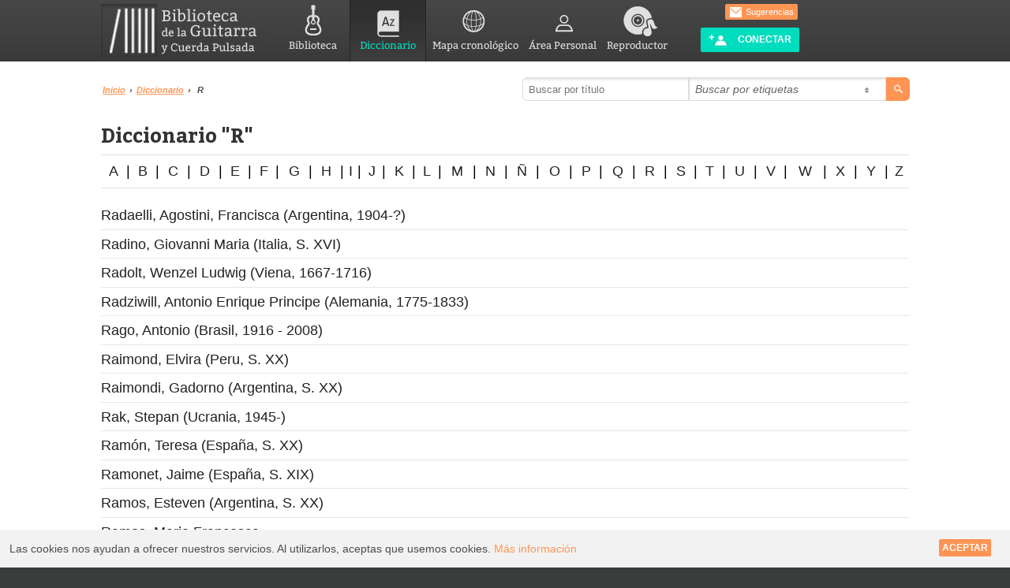

--- FILE ---
content_type: text/html; charset=UTF-8
request_url: https://bibliotecadelaguitarra.com/es/diccionario/R
body_size: 125444
content:
<!doctype html><html class="no-js"><head><meta charset="utf-8"/><meta name="viewport" content="width=device-width, initial-scale=1, maximum-scale=1" /><title>Diccionario - R - Biblioteca de la Guitarra y Cuerda Pulsada</title><meta name="description" content="Diccionario"><meta name="Keywords" content="nacho, bellido, barcelona, guitarra, clases, laúd , música, artículos, amplificadores, guitarra eléctrica, cuerdas, afinación, música, guitarra clásica, guitarra española, vídeos, música"><meta property="og:title" content="Diccionario - R - Biblioteca de la Guitarra y Cuerda Pulsada" /><meta property="og:description" content="Diccionario" /><meta property="og:url" content="https://bibliotecadelaguitarra.com/es/diccionario/R" /><meta property="og:type" content="website" /><meta property="og:site_name" content="Diccionario - R - Biblioteca de la Guitarra y Cuerda Pulsada" /><meta property="og:image" content="https://bibliotecadelaguitarra.com/images/facebook200.png" /><meta property="og:image" content="https://bibliotecadelaguitarra.com/images/facebook400.png" /><link rel="image_src"  type="image/jpeg"  href="https://bibliotecadelaguitarra.com/images/facebook.png" /><link href="https://maxcdn.bootstrapcdn.com/font-awesome/4.7.0/css/font-awesome.min.css" rel="stylesheet" type="text/css" /><link href="/css/main.v3.css?VERSION=29-12-2020" rel="stylesheet" type="text/css" /><style>
      @media (max-width: 768px) {
        header#MainHeader nav.main_menu_block {
          display: none !important;
        }
      }
    </style><link rel="icon" type="image/vnd.microsoft.icon" href="/favicon.ico" /><link rel="shortcut icon" type="image/x-icon" href="/favicon.ico" /><script type="text/javascript">
        window.parent.postMessage("loaded_page",'*');
        window.onbeforeunload = function () {
            window.parent.postMessage("unload_page",'*');
        };
    </script></head><body id="home" lang="es" class=""><header id="MainHeader"><div class="wrapper"><h1 id="logo"><a href="/es/" title="Portada de Biblioteca de la Guitarra y Cuerda Pulsada">Biblioteca de la Guitarra y Cuerda Pulsada</a></h1><link href="https://cdnjs.cloudflare.com/ajax/libs/font-awesome/4.7.0/css/font-awesome.css" rel="stylesheet"><meta name="viewport" content="width=device-width, initial-scale=1, maximum-scale=1"><script type="text/javascript">

function openNav() {
    const navDiv = document.getElementById("mb-to-nav1");
    navDiv.style.height = "100%"; // Set height to 100%
    document.body.style.overflowY = "hidden"; // Disable body vertical scrolling
}


function closeNav() {
    const navDiv = document.getElementById("mb-to-nav1");
    navDiv.style.height = "0"; // Collapse height to 0
    document.body.style.overflowY = "auto"; // Enable body vertical scrolling
}


//document.getElementById('openNav').addEventListener('click', openNav);
//document.getElementById('closeNav').addEventListener('click', closeNav);
</script><div class="mb-user"><div class="user"><a href="/es/social/mi-perfil"><svg xmlns="http://www.w3.org/2000/svg" style="width: 30px;display:none;" viewBox="0 0 448 512"><!--!Font Awesome Free 6.5.2 by @fontawesome - https://fontawesome.com License - https://fontawesome.com/license/free Copyright 2024 Fonticons, Inc.--><path d="M304 128a80 80 0 1 0 -160 0 80 80 0 1 0 160 0zM96 128a128 128 0 1 1 256 0A128 128 0 1 1 96 128zM49.3 464H398.7c-8.9-63.3-63.3-112-129-112H178.3c-65.7 0-120.1 48.7-129 112zM0 482.3C0 383.8 79.8 304 178.3 304h91.4C368.2 304 448 383.8 448 482.3c0 16.4-13.3 29.7-29.7 29.7H29.7C13.3 512 0 498.7 0 482.3z"/></svg></a></div><div id="mb-navbar1"><a style="cursor:pointer" onclick="openNav()"><svg class="mb-navbar" style="width: 30px;display:none;" xmlns="http://www.w3.org/2000/svg" viewBox="0 0 448 512"><!--!Font Awesome Free 6.5.2 by @fontawesome - https://fontawesome.com License - https://fontawesome.com/license/free Copyright 2024 Fonticons, Inc.--><path d="M0 96C0 78.3 14.3 64 32 64H416c17.7 0 32 14.3 32 32s-14.3 32-32 32H32C14.3 128 0 113.7 0 96zM0 256c0-17.7 14.3-32 32-32H416c17.7 0 32 14.3 32 32s-14.3 32-32 32H32c-17.7 0-32-14.3-32-32zM448 416c0 17.7-14.3 32-32 32H32c-17.7 0-32-14.3-32-32s14.3-32 32-32H416c17.7 0 32 14.3 32 32z"/></svg></a></div></div><nav class="main_menu_block"><ul id="nav" class="sf-menu"><li class="mBiblioteca "><a href="/es/biblioteca"><span class="icom mBiblioteca"></span>Biblioteca</a></li><li class="mDiccionario current-menu-item"><a href="/es/diccionario"><span class="icom mDiccionario"></span>Diccionario</a></li><li class="mMapa "><a href="/es/mapa-cronologico.html"><span class="icom mMapa"></span>Mapa cronológico</a></li><li class="mArea "><a href="/es/social/mi-perfil"><span class="icom mArea"></span>Área Personal
                            </a></li><li class="mPlayer "><a href="/es/login"  data-modalW="550px" data-modalTitle="Reproducir desde:"><span class="icom mPlayer"></span>Reproductor</a></li></ul><div class="translate-div"><div id="google_translate_element" class="language_translate1"></div><style>
    img.goog-te-gadget-icon {display: none;}
    .translate-div {display: flex;}
    #nav {width: 510px;}
    div#google_translate_element {margin-top: 8px;}
    .goog-te-gadget {font-size: 0px;}
    .goog-te-combo, .VIpgJd-ZVi9od-ORHb *, .VIpgJd-ZVi9od-SmfZ *, .VIpgJd-ZVi9od-xl07Ob *, .VIpgJd-ZVi9od-vH1Gmf *, .VIpgJd-ZVi9od-l9xktf * {font-family: arial;font-size: 12pt;}
    .submenu-main {padding-left: 10%;}
    select.goog-te-combo {font-size: 12px;margin-top: 20px !important;float: left;padding: 3px;margin-left: 6px !important;}
    .goog-te-gadget span {display: none  !important;}
    .sobr-div {display: flex;width: 148%;}
</style><script type="text/javascript">
        function googleTranslateElementInit() {
            new google.translate.TranslateElement({
                pageLanguage: 'es', // Set your default language
                includedLanguages: 'fr,en,it,de,pt', // Specify the two languages you want to display
                //layout: google.translate.TranslateElement.InlineLayout.SIMPLE,
                autoDisplay: false,
                multilanguagePage: true,
                //dropdownTitle: 'language'
            }, 'google_translate_element');
        }
    </script><div class="submenu-main"><ul id="submenu"><div class="sobr-div"><li><span class="ico sep"></span><a href="/es/p/sugerencias" class="button2 orange boxShadow float_r margTop8 buttonConnect clear_r"><span class="ico sugerencias"></span>
                Sugerencias
            </a></li></div></ul><a href="/es/login" class="button2 blue boxShadow float_r margTop8 buttonConnect clear_r"><span class="ico crear_cuenta"></span>
            Conectar
        </a></div><div class="clear"></div></nav><div class="mb-to-nav" id="mb-to-nav1" style="display: none;"><div class="contain-mb-ele"><div><img src="/images/logo-black.png" alt="logo-black" class="logo-black" id="logo-black1"></div><div class="mb-ele"><div class="user1"><a href="/es/social/mi-perfil"><svg xmlns="http://www.w3.org/2000/svg" viewBox="0 0 448 512"><!--!Font Awesome Free 6.5.2 by @fontawesome - https://fontawesome.com License - https://fontawesome.com/license/free Copyright 2024 Fonticons, Inc.--><path d="M304 128a80 80 0 1 0 -160 0 80 80 0 1 0 160 0zM96 128a128 128 0 1 1 256 0A128 128 0 1 1 96 128zM49.3 464H398.7c-8.9-63.3-63.3-112-129-112H178.3c-65.7 0-120.1 48.7-129 112zM0 482.3C0 383.8 79.8 304 178.3 304h91.4C368.2 304 448 383.8 448 482.3c0 16.4-13.3 29.7-29.7 29.7H29.7C13.3 512 0 498.7 0 482.3z"/></svg></a></div><div id="mb-close"><a href="javascript:void(0)" class="closebtn" onclick="closeNav()">&times;</a></div></div></div><h1> Menu</h1><div class="menu-res"><div class="mini-card"><h2><a href="/es/biblioteca">Biblioteca</a></h2><svg xmlns="http://www.w3.org/2000/svg" viewBox="0 0 576 512"><path d="M384 480h48c11.4 0 21.9-6 27.6-15.9l112-192c5.8-9.9 5.8-22.1 .1-32.1S555.5 224 544 224H144c-11.4 0-21.9 6-27.6 15.9L48 357.1V96c0-8.8 7.2-16 16-16H181.5c4.2 0 8.3 1.7 11.3 4.7l26.5 26.5c21 21 49.5 32.8 79.2 32.8H416c8.8 0 16 7.2 16 16v32h48V160c0-35.3-28.7-64-64-64H298.5c-17 0-33.3-6.7-45.3-18.7L226.7 50.7c-12-12-28.3-18.7-45.3-18.7H64C28.7 32 0 60.7 0 96V416c0 35.3 28.7 64 64 64H87.7 384z"/></svg></div><div class="mini-card"><h2><a href="/es/diccionario">Diccionario</a></h2><svg xmlns="http://www.w3.org/2000/svg" viewBox="0 0 576 512"><!--!Font Awesome Free 6.5.2 by @fontawesome - https://fontawesome.com License - https://fontawesome.com/license/free Copyright 2024 Fonticons, Inc.--><path d="M249.6 471.5c10.8 3.8 22.4-4.1 22.4-15.5V78.6c0-4.2-1.6-8.4-5-11C247.4 52 202.4 32 144 32C93.5 32 46.3 45.3 18.1 56.1C6.8 60.5 0 71.7 0 83.8V454.1c0 11.9 12.8 20.2 24.1 16.5C55.6 460.1 105.5 448 144 448c33.9 0 79 14 105.6 23.5zm76.8 0C353 462 398.1 448 432 448c38.5 0 88.4 12.1 119.9 22.6c11.3 3.8 24.1-4.6 24.1-16.5V83.8c0-12.1-6.8-23.3-18.1-27.6C529.7 45.3 482.5 32 432 32c-58.4 0-103.4 20-123 35.6c-3.3 2.6-5 6.8-5 11V456c0 11.4 11.7 19.3 22.4 15.5z"/></svg></div><div class="mini-card"><h2><a href="/es/social/mi-perfil">Área personal</a></h2><svg xmlns="http://www.w3.org/2000/svg" viewBox="0 0 448 512"><!--!Font Awesome Free 6.5.2 by @fontawesome - https://fontawesome.com License - https://fontawesome.com/license/free Copyright 2024 Fonticons, Inc.--><path d="M224 256A128 128 0 1 0 224 0a128 128 0 1 0 0 256zm-45.7 48C79.8 304 0 383.8 0 482.3C0 498.7 13.3 512 29.7 512H418.3c16.4 0 29.7-13.3 29.7-29.7C448 383.8 368.2 304 269.7 304H178.3z"/></svg></div><div class="mini-card"><h2><a href="/es/login">Reproductor</a></h2><svg xmlns="http://www.w3.org/2000/svg" viewBox="0 0 512 512"><!--!Font Awesome Free 6.5.2 by @fontawesome - https://fontawesome.com License - https://fontawesome.com/license/free Copyright 2024 Fonticons, Inc.--><path d="M256 80C149.9 80 62.4 159.4 49.6 262c9.4-3.8 19.6-6 30.4-6c26.5 0 48 21.5 48 48V432c0 26.5-21.5 48-48 48c-44.2 0-80-35.8-80-80V384 336 288C0 146.6 114.6 32 256 32s256 114.6 256 256v48 48 16c0 44.2-35.8 80-80 80c-26.5 0-48-21.5-48-48V304c0-26.5 21.5-48 48-48c10.8 0 21 2.1 30.4 6C449.6 159.4 362.1 80 256 80z"/></svg></div></div></div><script type="text/javascript" src="//translate.google.com/translate_a/element.js?cb=googleTranslateElementInit"></script><style type="text/css">
.mb-user{display: none;}
.mini-card svg {width: 20px;fill: #fff;}
.menu-res {display: grid;grid-template-columns: 1fr 1fr;gap: 10px;justify-items: center;padding-bottom: 10px;}
.mini-card {background: #FE833D;border-radius: 10%;padding: 10px;height: 70px;width: 110px;}
.mini-card h2{color: #fff;}
.mb-to-nav {display: none;}
@media only screen and (max-width: 480px) {
    div.jp-interface {
    position: relative;
    z-index: 0;
    overflow: visible;
    }
    header#MainHeader {background: transparent url("/images/header_bg.png") top left repeat-x;display: inline;width: auto;position: absolute;z-index: 1;}
    ul#nav {display: none;}
    .translate-div {display: none;}
    svg{width: 25px;fill: #fff;}
    .mb-navbar{background: #FE833D;padding: 8px;border-radius: 20%;}
    .user{display:none !important;}
    .mb-user{display:flex;gap: 20px;transform: translate(10px, 10px);}
    #main .home-bg-img .home-content-area {position: static !important;top: 10%;left: 10%;background: #fff;width: auto !important;padding: 0 18px;opacity: 0.8;}
    header#MainHeader {background: transparent url("/images/header_bg.png") top left repeat-x;display: inline;width: -webkit-fill-available;position: absolute;z-index: 1;}
    .mb-to-nav {display: block !important;}
    .mb-to-nav h1 {color: #000;}
    .mini-card h2 {color: #fff;font-size: 13px;font-family: sans-serif;padding-bottom: 15px;}
    .mb-to-nav {height:0;width:100%;position: fixed;z-index: 999999999;top: 0;left: 0;background-color: #fff;overflow-x: hidden;}
    .mb-to-nav a {text-decoration: none;font-size: 25px;color: #818181;display: block;}
    .mb-to-nav a:hover {color: #f1f1f1;}
    .mb-to-nav .closebtn {position: static;top: 0;right: 25px;font-size: 36px;}
    div#mb-to-nav1 h1 {padding: 20% 0 0 32px;}
    .contain-mb-ele {   display: flex;align-content: stretch;align-items: center;gap: 110px;padding: 10px 12px 0 20px;justify-content: space-between;}
    .user1{background: #c7c7c7;padding: 10px;border-radius: 20%;}
    .user1 svg {width: 20px;fill: #000;}
    a.closebtn {padding: 0px 7px 3px 7px;border-radius: 19%;background: #c7c7c7;color: #000;text-align: center;}
    .mb-ele {display: flex;align-content: space-between;justify-content: center;align-items: center;gap: 10px;}
    .mb-to-nav a {text-decoration: none;font-size: 16px;color: #ffffff;display: block;}
    .formulario{background: #fff; border: #fff 1px Solid;}
    .fos_user_registration_register input{ width:100% !important; }
    div#Col1Centrada h2.center {display: none;}
    div#Col2Centrada h2.center {display: none;}
    .formulario_title h4{display: none;}
    .formulario_title h2{position: relative;text-align: left;margin-top: -15px;color: #00dcbe;font-size: 24px;}
    #content1, #content2 { padding:4px; }
    .perfilMenu .menuUsuario li{margin-left: 15px;} 

    ul.configList {
    display: block !important;
    gap: 9px !important;
    margin-top: 100px;
    padding-left: 20px;
}
.configList li {
    border-bottom: 2px solid lightgray;
            width: 92%;
    padding-bottom: 5px;
}
ul.configList li:after {
        border-bottom: none;
        border-right: none;
        border-top: none;
        content: "+";
        font-size: 18px;
        height: 0;
        line-height: 0;
        position: initial;
        right: -58px;
        top: -34px;
        width: 0;
        float: right;
        margin-top: -7px;
        margin-right: 16px;
        font-weight: bold;
        color: #000;
    }
.configList li.act a:after{
    border-bottom:none;
    border-right:none;
    border-top:none;
}
}
</style></div><div class="bgSocial"></div></header><div id="main"><div id="content" class="wrapper padTop8"><img src="/images/logo_mail.png" alt="Biblioteca de la Guitarra y Cuerda Pulsada" class="print" id="logo_print" /><div class="container_12 overflow margBottom24"><ul class="breadcrumb f11 fFamily2 fSemiBold grid_6 margR"><li><a href="/es/">Inicio</a><span class="arrow">&rsaquo;</span></li><li><a href="/es/diccionario">Diccionario</a><span class="arrow">&rsaquo;</span></li><li>
                            R
                        </li></ul><style>
		

        @media (max-width: 767px) {
			
			
			
			
	
			
			
			
			
          .container_12 .grid_6 {
            width: 90% !important;
          }
		  
		    article.clear p {
    width: 95% !important;
  }
	
		  
.dictionaryForm {padding-right: 5%;}
  
  .letterList {
  width: 95% !important;
  padding-left:10px !important;

	}	  
	
	
	h2  {padding-left:5px !important;}
	
	article{
	 width: 95% !important;
	}
	
	
	ul.ulwhite li {
	padding: 0 11px 8px 11px !important;
}



/* Ajuste para "Etiquetas" */
.grid_6.f11.fItalic.fSemiBold.fFamily2.colorGris.nomarging.margRight6.margBottom4.mobile-tag-etiquetas {
    display: flex; /* Activa flexbox */
    align-items: center; /* Centra verticalmente el texto y la flecha */
    justify-content: space-between; /* Separa el texto de la flecha */
    position: relative; /* Necesario para pseudo-elementos */
	padding: 15px 0 15px 15px; /* Padding alrededor del texto y flecha */
}

.grid_6.f11.fItalic.fSemiBold.fFamily2.colorGris.nomarging.margRight6.margBottom4.mobile-tag-etiquetas::after {
    position: absolute;
    right: 10px; /* Alineada a la derecha del contenedor */
    top: 50%; /* Centrada verticalmente */
    transform: translateY(-50%); /* Ajuste de alineación vertical */
}

/* Ajuste para "Diccionario" */
.grid_6.f11.fItalic.fSemiBold.fFamily2.colorGris.nomarging.margRight6.margBottom4.mobile-tag-diccionario {
    display: flex; /* Activa flexbox */
    align-items: center; /* Centra verticalmente el texto y la flecha */
    justify-content: space-between; /* Separa el texto de la flecha */
    position: relative; /* Necesario para pseudo-elementos */
	padding: 15px 0 15px 15px; /* Padding alrededor del texto y flecha */
}

.grid_6.f11.fItalic.fSemiBold.fFamily2.colorGris.nomarging.margRight6.margBottom4.mobile-tag-diccionario::after {
    position: absolute;
    right: 10px; /* Alineada  a la derecha del contenedor */
    top: 50%; /* Centrada verticalmente */
    transform: translateY(-50%); /* Ajuste de alineación vertical */
}


        }
       </style><script>
        document.addEventListener("DOMContentLoaded", function () {
            function transformToGrid8() {
                if (window.innerWidth >= 768) {
                    // Ajustar "Etiquetas"
                    const etiquetas = document.querySelectorAll(".mobile-tag-etiquetas-block");
                    etiquetas.forEach((element) => {
                        element.classList.remove("grid_6");
                        element.classList.add("grid_8");
                    });

                    // Ajustar "Diccionario"
                    const diccionarios = document.querySelectorAll(".mobile-tag-diccionario-block");
                    diccionarios.forEach((element) => {
                        element.classList.remove("grid_6");
                        element.classList.add("grid_8");
                    });
                } else {
                    // Restaurar "Etiquetas" a grid_6
                    const etiquetas = document.querySelectorAll(".mobile-tag-etiquetas-block");
                    etiquetas.forEach((element) => {
                        element.classList.remove("grid_8");
                        element.classList.add("grid_6");
                    });

                    // Restaurar "Diccionario" a grid_6
                    const diccionarios = document.querySelectorAll(".mobile-tag-diccionario-block");
                    diccionarios.forEach((element) => {
                        element.classList.remove("grid_8");
                        element.classList.add("grid_6");
                    });
                }
            }

            // Ejecutar la función al cargar la página y al redimensionar
            transformToGrid8();
            window.addEventListener("resize", transformToGrid8);
        });
        </script><div class="grid_6 margL right"><form action="/es/diccionario/search" method="GET" class="dictionaryForm"><table><tr><td id="mb-dis"><input type="text" id="dictionary_search_title" name="dictionary_search[title]"    class="noUniform inputText" placeholder="Buscar por título" /></td><td width="250"><select id="dictionary_search_tagsinput" name="dictionary_search[tagsinput][]"    placeholder="Buscar por etiquetas" multiple="multiple"><optgroup label="Área geográfica"><option value="15">España y virreinatos (S. XV-XIX)</option><option value="14">España (S. XIX-XXI)</option><option value="16">Hispanoamérica y Brasil (S.XIX-XXI)</option><option value="82">Argentina y Uruguay</option><option value="17">EE.UU. y Canada</option><option value="18">Francia y Belgica</option><option value="19">Italia</option><option value="63">Alemania, Austria, Rep. Checa, Eslovaquia</option><option value="64">Reino Unido e Irlanda</option><option value="20">Otras zonas de Europa</option><option value="90">Rusia</option><option value="23">Asia, Oceanía y África</option><option value="83">México</option><option value="84">Venezuela</option></optgroup><optgroup label="Instrumento"><option value="65">Guitarra Española Renacentista y Barroca (XIV-XVIII)</option><option value="26">Guitarra Española (S. XVIII-XXI)</option><option value="78">Guitarra clásico-romántica 6 o más cuerdas  (S.XVIII-XIX)</option><option value="79">Guitarra moderna (S. XIX-XX)</option><option value="80">Guitarra moderna de más de 6 cuerdas (S. XIX-XXI)</option><option value="27">Guitarra Eléctrica</option><option value="61">Guitarra Acústica</option><option value="30">Vihuela</option><option value="31">Laúd Renacimiento y Barroco</option><option value="66">Tiorba, Archilaúd, Chitarrone</option><option value="33">Instrumentos populares y tradicionales</option><option value="36">Otros instrumentos de cuerda pulsada y frotada</option></optgroup><optgroup label="Estilo o época"><option value="38">Edad Antigua (I-VI) y Edad Media (VI-XIII)</option><option value="60">Renacimiento (XIV-XVI)</option><option value="39">Barroco (XVII-XVIII)</option><option value="40">Clasicismo (XVIII-XIX)</option><option value="81">Romanticismo (XIX-XX)</option><option value="41">Contemporáneo (XX-XXI)</option><option value="42">Flamenco</option><option value="43">Jazz</option><option value="44">Pop, Rock</option><option value="59">Blues</option><option value="45">Música Hispanoamericana</option><option value="57">Música Brasileña</option><option value="47">Country, Bluegrass, Ragtime</option></optgroup></select></td><td width="30"><input type="submit" class="noUniform button6 orange inputButton"/></td></tr></table></form></div></div><section class="container_12"><h2 class="f25">Diccionario "R"</h2><div class="letterList"><ul  class="list-inline"><li class="f18 margBottom12"><a
                        href="/es/diccionario/A"
                        class="linkBlack">A<span class="sep">|</span></a></li><li class="f18 margBottom12"><a
                        href="/es/diccionario/B"
                        class="linkBlack">B<span class="sep">|</span></a></li><li class="f18 margBottom12"><a
                        href="/es/diccionario/C"
                        class="linkBlack">C<span class="sep">|</span></a></li><li class="f18 margBottom12"><a
                        href="/es/diccionario/D"
                        class="linkBlack">D<span class="sep">|</span></a></li><li class="f18 margBottom12"><a
                        href="/es/diccionario/E"
                        class="linkBlack">E<span class="sep">|</span></a></li><li class="f18 margBottom12"><a
                        href="/es/diccionario/F"
                        class="linkBlack">F<span class="sep">|</span></a></li><li class="f18 margBottom12"><a
                        href="/es/diccionario/G"
                        class="linkBlack">G<span class="sep">|</span></a></li><li class="f18 margBottom12"><a
                        href="/es/diccionario/H"
                        class="linkBlack">H<span class="sep">|</span></a></li><li class="f18 margBottom12"><a
                        href="/es/diccionario/I"
                        class="linkBlack">I<span class="sep">|</span></a></li><li class="f18 margBottom12"><a
                        href="/es/diccionario/J"
                        class="linkBlack">J<span class="sep">|</span></a></li><li class="f18 margBottom12"><a
                        href="/es/diccionario/K"
                        class="linkBlack">K<span class="sep">|</span></a></li><li class="f18 margBottom12"><a
                        href="/es/diccionario/L"
                        class="linkBlack">L<span class="sep">|</span></a></li><li class="f18 margBottom12"><a
                        href="/es/diccionario/M"
                        class="linkBlack">M<span class="sep">|</span></a></li><li class="f18 margBottom12"><a
                        href="/es/diccionario/N"
                        class="linkBlack">N<span class="sep">|</span></a></li><li class="f18 margBottom12"><a
                        href="/es/diccionario/%C3%91"
                        class="linkBlack">Ñ<span class="sep">|</span></a></li><li class="f18 margBottom12"><a
                        href="/es/diccionario/O"
                        class="linkBlack">O<span class="sep">|</span></a></li><li class="f18 margBottom12"><a
                        href="/es/diccionario/P"
                        class="linkBlack">P<span class="sep">|</span></a></li><li class="f18 margBottom12"><a
                        href="/es/diccionario/Q"
                        class="linkBlack">Q<span class="sep">|</span></a></li><li class="f18 margBottom12"><a
                        href="/es/diccionario/R"
                        class="linkBlack">R<span class="sep">|</span></a></li><li class="f18 margBottom12"><a
                        href="/es/diccionario/S"
                        class="linkBlack">S<span class="sep">|</span></a></li><li class="f18 margBottom12"><a
                        href="/es/diccionario/T"
                        class="linkBlack">T<span class="sep">|</span></a></li><li class="f18 margBottom12"><a
                        href="/es/diccionario/U"
                        class="linkBlack">U<span class="sep">|</span></a></li><li class="f18 margBottom12"><a
                        href="/es/diccionario/V"
                        class="linkBlack">V<span class="sep">|</span></a></li><li class="f18 margBottom12"><a
                        href="/es/diccionario/W"
                        class="linkBlack">W<span class="sep">|</span></a></li><li class="f18 margBottom12"><a
                        href="/es/diccionario/X"
                        class="linkBlack">X<span class="sep">|</span></a></li><li class="f18 margBottom12"><a
                        href="/es/diccionario/Y"
                        class="linkBlack">Y<span class="sep">|</span></a></li><li class="f18 margBottom12"><a
                        href="/es/diccionario/Z"
                        class="linkBlack">Z</a></li></ul></div></section><ul class="margTop24 mb-pd"><li class="margBottom8"><a class="f18 linkBlack"
                   href="/es/diccionario/R/2432/radaelli-agostini-francisca-argentina-1904.html"
                   title="Radaelli, Agostini, Francisca (Argentina, 1904-?)">
                    Radaelli, Agostini, Francisca (Argentina, 1904-?)
                </a><hr/></li><li class="margBottom8"><a class="f18 linkBlack"
                   href="/es/diccionario/R/2431/radino-giovanni-maria-italia-s-xvi.html"
                   title="Radino, Giovanni Maria (Italia, S. XVI)">
                    Radino, Giovanni Maria (Italia, S. XVI)
                </a><hr/></li><li class="margBottom8"><a class="f18 linkBlack"
                   href="/es/diccionario/R/2433/radolt-wenzel-ludwig-viena-1667-1716.html"
                   title="Radolt, Wenzel Ludwig  (Viena, 1667-1716)">
                    Radolt, Wenzel Ludwig  (Viena, 1667-1716)
                </a><hr/></li><li class="margBottom8"><a class="f18 linkBlack"
                   href="/es/diccionario/R/2434/radziwill-antonio-enrique-principe-alemania-1775-1833.html"
                   title="Radziwill, Antonio Enrique Principe (Alemania, 1775-1833)">
                    Radziwill, Antonio Enrique Principe (Alemania, 1775-1833)
                </a><hr/></li><li class="margBottom8"><a class="f18 linkBlack"
                   href="/es/diccionario/R/853/rago-antonio-brasil-1916-2008.html"
                   title="Rago, Antonio (Brasil, 1916 - 2008)">
                    Rago, Antonio (Brasil, 1916 - 2008)
                </a><hr/></li><li class="margBottom8"><a class="f18 linkBlack"
                   href="/es/diccionario/R/2435/raimond-elvira-peru-s-xx.html"
                   title="Raimond, Elvira (Peru, S. XX)">
                    Raimond, Elvira (Peru, S. XX)
                </a><hr/></li><li class="margBottom8"><a class="f18 linkBlack"
                   href="/es/diccionario/R/2436/raimondi-gadorno-argentina-s-xx.html"
                   title="Raimondi, Gadorno (Argentina, S. XX)">
                    Raimondi, Gadorno (Argentina, S. XX)
                </a><hr/></li><li class="margBottom8"><a class="f18 linkBlack"
                   href="/es/diccionario/R/825/rak-stepan-ucrania-1945.html"
                   title="Rak, Stepan (Ucrania, 1945-)">
                    Rak, Stepan (Ucrania, 1945-)
                </a><hr/></li><li class="margBottom8"><a class="f18 linkBlack"
                   href="/es/diccionario/R/2438/ramon-teresa-espana-s-xx.html"
                   title="Ramón, Teresa (España, S. XX)">
                    Ramón, Teresa (España, S. XX)
                </a><hr/></li><li class="margBottom8"><a class="f18 linkBlack"
                   href="/es/diccionario/R/2439/ramonet-jaime-espana-s-xix.html"
                   title="Ramonet, Jaime (España, S. XIX)">
                    Ramonet, Jaime (España, S. XIX)
                </a><hr/></li><li class="margBottom8"><a class="f18 linkBlack"
                   href="/es/diccionario/R/2440/ramos-esteven-argentina-s-xx.html"
                   title="Ramos, Esteven (Argentina, S. XX)">
                    Ramos, Esteven (Argentina, S. XX)
                </a><hr/></li><li class="margBottom8"><a class="f18 linkBlack"
                   href="/es/diccionario/R/2442/ramos-maria-francesca.html"
                   title="Ramos, Maria Francesca">
                    Ramos, Maria Francesca
                </a><hr/></li><li class="margBottom8"><a class="f18 linkBlack"
                   href="/es/diccionario/R/2441/ramos-santo-espana-1871.html"
                   title="Ramos, Santo (España, 1871-?)">
                    Ramos, Santo (España, 1871-?)
                </a><hr/></li><li class="margBottom8"><a class="f18 linkBlack"
                   href="/es/diccionario/R/2975/raney-jimmy-ee-uu-1927-1995.html"
                   title="Raney, Jimmy (EE.UU. 1927-1995)">
                    Raney, Jimmy (EE.UU. 1927-1995)
                </a><hr/></li><li class="margBottom8"><a class="f18 linkBlack"
                   href="/es/diccionario/R/2443/ranfagni-enrique-italia.html"
                   title="Ranfagni, Enrique (Italia)">
                    Ranfagni, Enrique (Italia)
                </a><hr/></li><li class="margBottom8"><a class="f18 linkBlack"
                   href="/es/diccionario/R/2444/ranieri-silvo-italia-s-xx.html"
                   title="Ranieri, Silvo (Italia, S. XX)">
                    Ranieri, Silvo (Italia, S. XX)
                </a><hr/></li><li class="margBottom8"><a class="f18 linkBlack"
                   href="/es/diccionario/R/2445/raoulx-maurice-de-francia-s-xix.html"
                   title="Raoulx, Maurice de (Francia, S. XIX)">
                    Raoulx, Maurice de (Francia, S. XIX)
                </a><hr/></li><li class="margBottom8"><a class="f18 linkBlack"
                   href="/es/diccionario/R/600/rasgueo-en-horquilla-o-abanico.html"
                   title="Rasgueo en horquilla o abanico">
                    Rasgueo en horquilla o abanico
                </a><hr/></li><li class="margBottom8"><a class="f18 linkBlack"
                   href="/es/diccionario/R/47/rautavaara-einojuhani-finlandia-1928-2016.html"
                   title="Rautavaara, Einojuhani ( Finlandia 1928 –  2016)">
                    Rautavaara, Einojuhani ( Finlandia 1928 –  2016)
                </a><hr/></li><li class="margBottom8"><a class="f18 linkBlack"
                   href="/es/diccionario/R/2430/ravel-osvaldo-silesia-1876.html"
                   title="Ravel, Osvaldo (Silesia, 1876-?)">
                    Ravel, Osvaldo (Silesia, 1876-?)
                </a><hr/></li><li class="margBottom8"><a class="f18 linkBlack"
                   href="/es/diccionario/R/2958/raymond-jean-marie-francia-1939.html"
                   title="Raymond, Jean-Marie (Francia, 1939-)">
                    Raymond, Jean-Marie (Francia, 1939-)
                </a><hr/></li><li class="margBottom8"><a class="f18 linkBlack"
                   href="/es/diccionario/R/2447/razzetti-benedetto-italia.html"
                   title="Razzetti, Benedetto (Italia)">
                    Razzetti, Benedetto (Italia)
                </a><hr/></li><li class="margBottom8"><a class="f18 linkBlack"
                   href="/es/diccionario/R/956/real-juan-maria-espana-1979.html"
                   title="Real, Juan María (España, 1979-)">
                    Real, Juan María (España, 1979-)
                </a><hr/></li><li class="margBottom8"><a class="f18 linkBlack"
                   href="/es/diccionario/R/3262/rebay-ferdinand-austria-1880-1953.html"
                   title="Rebay, Ferdinand (Austria, 1880 - 1953)">
                    Rebay, Ferdinand (Austria, 1880 - 1953)
                </a><hr/></li><li class="margBottom8"><a class="f18 linkBlack"
                   href="/es/diccionario/R/2448/rebello-da-silva-jose-jose-cavaquinho-brasil-s-xx.html"
                   title="Rebello Da Silva, Jose (&quot;José Cavaquinho&quot;) (Brasil, S. XX)">
                    Rebello Da Silva, Jose (&quot;José Cavaquinho&quot;) (Brasil, S. XX)
                </a><hr/></li><li class="margBottom8"><a class="f18 linkBlack"
                   href="/es/diccionario/R/835/rebollar-eduardo-espana-1966.html"
                   title="Rebollar, Eduardo (España, 1966-)">
                    Rebollar, Eduardo (España, 1966-)
                </a><hr/></li><li class="margBottom8"><a class="f18 linkBlack"
                   href="/es/diccionario/R/2449/redeguieri-ezio-s-xix-xx.html"
                   title="Redeguieri, Ezio (S. XIX-XX)">
                    Redeguieri, Ezio (S. XIX-XX)
                </a><hr/></li><li class="margBottom8"><a class="f18 linkBlack"
                   href="/es/diccionario/R/2450/redlinger-f-alemani-1887.html"
                   title="Redlinger, F. (Alemani, 1887-?)">
                    Redlinger, F. (Alemani, 1887-?)
                </a><hr/></li><li class="margBottom8"><a class="f18 linkBlack"
                   href="/es/diccionario/R/2451/reggio-pietro-genova-s-xviii.html"
                   title="Reggio, Pietro (Genova, S. XVIII)">
                    Reggio, Pietro (Genova, S. XVIII)
                </a><hr/></li><li class="margBottom8"><a class="f18 linkBlack"
                   href="/es/diccionario/R/655/regondi-giulio-genova-1822-londres-1872.html"
                   title="Regondi, Giulio (Genova?, 1822 - Londres, 1872)">
                    Regondi, Giulio (Genova?, 1822 - Londres, 1872)
                </a><hr/></li><li class="margBottom8"><a class="f18 linkBlack"
                   href="/es/diccionario/R/2452/regordosa-maria-espana-s-xix.html"
                   title="Regordosa, Maria (España, S. XIX)">
                    Regordosa, Maria (España, S. XIX)
                </a><hr/></li><li class="margBottom8"><a class="f18 linkBlack"
                   href="/es/diccionario/R/2453/regules-elias-uruguay-1929.html"
                   title="Regules, Elías (Uruguay, ?-1929)">
                    Regules, Elías (Uruguay, ?-1929)
                </a><hr/></li><li class="margBottom8"><a class="f18 linkBlack"
                   href="/es/diccionario/R/2454/reichardt-kaspar-alemania-s-xix.html"
                   title="Reichardt, Kaspar (Alemania, S. XIX)">
                    Reichardt, Kaspar (Alemania, S. XIX)
                </a><hr/></li><li class="margBottom8"><a class="f18 linkBlack"
                   href="/es/diccionario/R/3367/reiher-alain-haiti-1955.html"
                   title="Reiher, Alain (Haiti, 1955-)">
                    Reiher, Alain (Haiti, 1955-)
                </a><hr/></li><li class="margBottom8"><a class="f18 linkBlack"
                   href="/es/diccionario/R/975/reinaldo-luis-espana-1955.html"
                   title="Reinaldo, Luis (España, 1955-)">
                    Reinaldo, Luis (España, 1955-)
                </a><hr/></li><li class="margBottom8"><a class="f18 linkBlack"
                   href="/es/diccionario/R/2456/reiner-j-e-alemania-s-xix.html"
                   title="Reiner, J. E. (Alemania, S. XIX)">
                    Reiner, J. E. (Alemania, S. XIX)
                </a><hr/></li><li class="margBottom8"><a class="f18 linkBlack"
                   href="/es/diccionario/R/2455/reinieri-carlos-italia-s-xx.html"
                   title="Reinieri, Carlos (Italia, S. XX)">
                    Reinieri, Carlos (Italia, S. XX)
                </a><hr/></li><li class="margBottom8"><a class="f18 linkBlack"
                   href="/es/diccionario/R/2457/reinoso-mariano-miguel-de-espana-s-xix.html"
                   title="Reinoso, Mariano Miguel de (España, S. XIX)">
                    Reinoso, Mariano Miguel de (España, S. XIX)
                </a><hr/></li><li class="margBottom8"><a class="f18 linkBlack"
                   href="/es/diccionario/R/617/reis-dilermando-brasil-1916-1977.html"
                   title="Reis, Dilermando (Brasil, 1916-1977)">
                    Reis, Dilermando (Brasil, 1916-1977)
                </a><hr/></li><li class="margBottom8"><a class="f18 linkBlack"
                   href="/es/diccionario/R/963/relampago-juan-espana-1956.html"
                   title="Relampago, Juan (España, ?-1956)">
                    Relampago, Juan (España, ?-1956)
                </a><hr/></li><li class="margBottom8"><a class="f18 linkBlack"
                   href="/es/diccionario/R/3270/remacha-fernando-espana-1898-1984.html"
                   title="Remacha, Fernando (España, 1898 - 1984)">
                    Remacha, Fernando (España, 1898 - 1984)
                </a><hr/></li><li class="margBottom8"><a class="f18 linkBlack"
                   href="/es/diccionario/R/851/remolino-jose-maria-martin-el-espana-1928.html"
                   title="Remolino, José María Martín el, (España, 1928-?)">
                    Remolino, José María Martín el, (España, 1928-?)
                </a><hr/></li><li class="margBottom8"><a class="f18 linkBlack"
                   href="/es/diccionario/R/973/renedo-luis-mariano-espana.html"
                   title="Renedo, Luís Mariano (España)">
                    Renedo, Luís Mariano (España)
                </a><hr/></li><li class="margBottom8"><a class="f18 linkBlack"
                   href="/es/diccionario/R/964/requena-juan-espana-1975.html"
                   title="Requena, Juan (España, 1975-)">
                    Requena, Juan (España, 1975-)
                </a><hr/></li><li class="margBottom8"><a class="f18 linkBlack"
                   href="/es/diccionario/R/1053/requena-paola-espana-1982.html"
                   title="Requena, Paola (España, 1982-)">
                    Requena, Paola (España, 1982-)
                </a><hr/></li><li class="margBottom8"><a class="f18 linkBlack"
                   href="/es/diccionario/R/2683/resonadora-guitarra-national-dobro.html"
                   title="Resonadora, Guitarra  (National Dobro)">
                    Resonadora, Guitarra  (National Dobro)
                </a><hr/></li><li class="margBottom8"><a class="f18 linkBlack"
                   href="/es/diccionario/R/823/retamero-david-espana-1979.html"
                   title="Retamero, David (España, 1979-)">
                    Retamero, David (España, 1979-)
                </a><hr/></li><li class="margBottom8"><a class="f18 linkBlack"
                   href="/es/diccionario/R/2494/reusner-esaias-silesia-1636-1679.html"
                   title="Reusner, Esaias (Silesia, 1636-1679)">
                    Reusner, Esaias (Silesia, 1636-1679)
                </a><hr/></li><li class="margBottom8"><a class="f18 linkBlack"
                   href="/es/diccionario/R/2467/reutter-georg-viena-1656-1738.html"
                   title="Reutter, Georg (Viena, 1656 - 1738)">
                    Reutter, Georg (Viena, 1656 - 1738)
                </a><hr/></li><li class="margBottom8"><a class="f18 linkBlack"
                   href="/es/diccionario/R/2470/rey-rossio-domingo-dominiciano-argentina-1886.html"
                   title="Rey Rossio, Domingo Dominiciano (Argentina, 1886-?)">
                    Rey Rossio, Domingo Dominiciano (Argentina, 1886-?)
                </a><hr/></li><li class="margBottom8"><a class="f18 linkBlack"
                   href="/es/diccionario/R/782/rey-antonio-espana-1981.html"
                   title="Rey, Antonio (España, 1981-)">
                    Rey, Antonio (España, 1981-)
                </a><hr/></li><li class="margBottom8"><a class="f18 linkBlack"
                   href="/es/diccionario/R/2468/reymann-matthaus-alemania-s-xvi.html"
                   title="Reymann, Matthaus (Alemania, S. XVI)">
                    Reymann, Matthaus (Alemania, S. XVI)
                </a><hr/></li><li class="margBottom8"><a class="f18 linkBlack"
                   href="/es/diccionario/R/2471/riambau-espana-s-xx.html"
                   title="Riambau (España, S. XX)">
                    Riambau (España, S. XX)
                </a><hr/></li><li class="margBottom8"><a class="f18 linkBlack"
                   href="/es/diccionario/R/904/riba-javier-espana-1973.html"
                   title="Riba, Javier (España, 1973-)">
                    Riba, Javier (España, 1973-)
                </a><hr/></li><li class="margBottom8"><a class="f18 linkBlack"
                   href="/es/diccionario/R/2472/ribeiro-gustavo-brasil.html"
                   title="Ribeiro, Gustavo (Brasil)">
                    Ribeiro, Gustavo (Brasil)
                </a><hr/></li><li class="margBottom8"><a class="f18 linkBlack"
                   href="/es/diccionario/R/2473/ribeiro-roberto-brasil-s-xx.html"
                   title="Ribeiro, Roberto (Brasil, S. XX)">
                    Ribeiro, Roberto (Brasil, S. XX)
                </a><hr/></li><li class="margBottom8"><a class="f18 linkBlack"
                   href="/es/diccionario/R/1012/ribera-gibal-maria-espana-1988.html"
                   title="Ribera Gibal, Maria (España, 1988-)">
                    Ribera Gibal, Maria (España, 1988-)
                </a><hr/></li><li class="margBottom8"><a class="f18 linkBlack"
                   href="/es/diccionario/R/2474/ribot-jaime-espana-s-xx.html"
                   title="Ribot, Jaime (España, S. XX)">
                    Ribot, Jaime (España, S. XX)
                </a><hr/></li><li class="margBottom8"><a class="f18 linkBlack"
                   href="/es/diccionario/R/2475/ricardo-jose-argentina-s-xx.html"
                   title="Ricardo, José (Argentina, S. XX)">
                    Ricardo, José (Argentina, S. XX)
                </a><hr/></li><li class="margBottom8"><a class="f18 linkBlack"
                   href="/es/diccionario/R/2476/riccardi-f-italia-s-xx.html"
                   title="Riccardi, F. (Italia, S. XX)">
                    Riccardi, F. (Italia, S. XX)
                </a><hr/></li><li class="margBottom8"><a class="f18 linkBlack"
                   href="/es/diccionario/R/2477/ricci-juan-pedro-italia-s-xvi.html"
                   title="Ricci, Juan Pedro (Italia, S. XVI)">
                    Ricci, Juan Pedro (Italia, S. XVI)
                </a><hr/></li><li class="margBottom8"><a class="f18 linkBlack"
                   href="/es/diccionario/R/2478/ricco-demo-argentina-s-xx.html"
                   title="Ricco , Demo (Argentina, s. XX)">
                    Ricco , Demo (Argentina, s. XX)
                </a><hr/></li><li class="margBottom8"><a class="f18 linkBlack"
                   href="/es/diccionario/R/2479/riche-francia-s-xx.html"
                   title="Riche (Francia, S. XX)">
                    Riche (Francia, S. XX)
                </a><hr/></li><li class="margBottom8"><a class="f18 linkBlack"
                   href="/es/diccionario/R/2480/riedinger-franz-alemania-s-xx.html"
                   title="Riedinger, Franz (Alemania, S. XX)">
                    Riedinger, Franz (Alemania, S. XX)
                </a><hr/></li><li class="margBottom8"><a class="f18 linkBlack"
                   href="/es/diccionario/R/1144/riera-rodrigo-venezuela-1923-1999.html"
                   title="Riera, Rodrigo (Venezuela, 1923-1999)">
                    Riera, Rodrigo (Venezuela, 1923-1999)
                </a><hr/></li><li class="margBottom8"><a class="f18 linkBlack"
                   href="/es/diccionario/R/2481/rigaud-louis-francia-s-xvii.html"
                   title="Rigaud, Louis (Francia, S. XVII)">
                    Rigaud, Louis (Francia, S. XVII)
                </a><hr/></li><li class="margBottom8"><a class="f18 linkBlack"
                   href="/es/diccionario/R/2482/riglos-castillo-faustina-argentina-s-xx.html"
                   title="Riglos Castillo, Faustina (Argentina, S. XX)">
                    Riglos Castillo, Faustina (Argentina, S. XX)
                </a><hr/></li><li class="margBottom8"><a class="f18 linkBlack"
                   href="/es/diccionario/R/2483/rigot-francia-s-xix.html"
                   title="Rigot (Francia, S. XIX)">
                    Rigot (Francia, S. XIX)
                </a><hr/></li><li class="margBottom8"><a class="f18 linkBlack"
                   href="/es/diccionario/R/2484/rios-jose-de-los-espana-s-xviii.html"
                   title="Ríos, Jose de los (España, S. XVIII)">
                    Ríos, Jose de los (España, S. XVIII)
                </a><hr/></li><li class="margBottom8"><a class="f18 linkBlack"
                   href="/es/diccionario/R/378/rios-waldo-de-los-argentina-1934-espana-1977.html"
                   title="Rios, Waldo de los (Argentina, 1934- España, 1977)">
                    Rios, Waldo de los (Argentina, 1934- España, 1977)
                </a><hr/></li><li class="margBottom8"><a class="f18 linkBlack"
                   href="/es/diccionario/R/2306/rippe-albert-de-alberto-da-ripa-da-mantova-mantua-1500-paris-155.html"
                   title="Rippe, Albert de (Alberto da Ripa da Mantova)  (Mantua, 1500 - París, 1551)">
                    Rippe, Albert de (Alberto da Ripa da Mantova)  (Mantua, 1500 - París, 1551)
                </a><hr/></li><li class="margBottom8"><a class="f18 linkBlack"
                   href="/es/diccionario/R/705/riqueni-rafael-espana-1962.html"
                   title="Riqueni, Rafael (España, 1962-)">
                    Riqueni, Rafael (España, 1962-)
                </a><hr/></li><li class="margBottom8"><a class="f18 linkBlack"
                   href="/es/diccionario/R/2583/rischel-richard-thorvald-valdemar-dinamarca-1861-1939.html"
                   title="Rischel, Richard Thorvald Valdemar (Dinamarca, 1861 - 1939)">
                    Rischel, Richard Thorvald Valdemar (Dinamarca, 1861 - 1939)
                </a><hr/></li><li class="margBottom8"><a class="f18 linkBlack"
                   href="/es/diccionario/R/2486/ritter-francisco-austria-1898.html"
                   title="Ritter, Francisco (Austria, 1898-?)">
                    Ritter, Francisco (Austria, 1898-?)
                </a><hr/></li><li class="margBottom8"><a class="f18 linkBlack"
                   href="/es/diccionario/R/2487/ritter-hans-alemania-1878.html"
                   title="Ritter, Hans (Alemania, 1878-?)">
                    Ritter, Hans (Alemania, 1878-?)
                </a><hr/></li><li class="margBottom8"><a class="f18 linkBlack"
                   href="/es/diccionario/R/2491/ritter-teodoro-alemania-s-xx.html"
                   title="Ritter, Teodoro (Alemania, S. XX)">
                    Ritter, Teodoro (Alemania, S. XX)
                </a><hr/></li><li class="margBottom8"><a class="f18 linkBlack"
                   href="/es/diccionario/R/2489/rittmannsberger-theodor-alemania-s-xx.html"
                   title="Rittmannsberger, Theodor (Alemania, S. XX)">
                    Rittmannsberger, Theodor (Alemania, S. XX)
                </a><hr/></li><li class="margBottom8"><a class="f18 linkBlack"
                   href="/es/diccionario/R/140/rivera-carlos-rafael-ee-uu-1970.html"
                   title="Rivera, Carlos Rafael (EE.UU. 1970-)">
                    Rivera, Carlos Rafael (EE.UU. 1970-)
                </a><hr/></li><li class="margBottom8"><a class="f18 linkBlack"
                   href="/es/diccionario/R/1028/rizos-nino-de-los-eugenio-salas-espana-1933-2010.html"
                   title="Rizos, Niño de los ( Eugenio Salas) (España, 1933-2010)">
                    Rizos, Niño de los ( Eugenio Salas) (España, 1933-2010)
                </a><hr/></li><li class="margBottom8"><a class="f18 linkBlack"
                   href="/es/diccionario/R/2490/rizzuti-carmelo-argentina-1889-1971.html"
                   title="Rizzuti, Carmelo (Argentina, 1889-1971)">
                    Rizzuti, Carmelo (Argentina, 1889-1971)
                </a><hr/></li><li class="margBottom8"><a class="f18 linkBlack"
                   href="/es/diccionario/R/2968/robinson-thomas-inglaterra-1560-1610.html"
                   title="Robinson, Thomas (Inglaterra, 1560 – 1610)">
                    Robinson, Thomas (Inglaterra, 1560 – 1610)
                </a><hr/></li><li class="margBottom8"><a class="f18 linkBlack"
                   href="/es/diccionario/R/2488/robledo-gallego-josefina-espana-1897-1972.html"
                   title="Robledo Gallego, Josefina (España, 1897-1972)">
                    Robledo Gallego, Josefina (España, 1897-1972)
                </a><hr/></li><li class="margBottom8"><a class="f18 linkBlack"
                   href="/es/diccionario/R/1016/robles-marte-espana-1976.html"
                   title="Robles, Marte (España, 1976-)">
                    Robles, Marte (España, 1976-)
                </a><hr/></li><li class="margBottom8"><a class="f18 linkBlack"
                   href="/es/diccionario/R/1073/roca-pepita-espana-1897-1956.html"
                   title="Roca, Pepita (España, 1897-1956)">
                    Roca, Pepita (España, 1897-1956)
                </a><hr/></li><li class="margBottom8"><a class="f18 linkBlack"
                   href="/es/diccionario/R/2493/rocamora-francisco-espana-s-xix.html"
                   title="Rocamora, Francisco (España, S. XIX)">
                    Rocamora, Francisco (España, S. XIX)
                </a><hr/></li><li class="margBottom8"><a class="f18 linkBlack"
                   href="/es/diccionario/R/2492/rocca-rosa-argentina-s-xx.html"
                   title="Rocca, Rosa (Argentina, S. XX)">
                    Rocca, Rosa (Argentina, S. XX)
                </a><hr/></li><li class="margBottom8"><a class="f18 linkBlack"
                   href="/es/diccionario/R/2495/roch-pascual-espana-1860-habana-1921.html"
                   title="Roch, Pascual (España, 1860 - Habana, 1921)">
                    Roch, Pascual (España, 1860 - Habana, 1921)
                </a><hr/></li><li class="margBottom8"><a class="f18 linkBlack"
                   href="/es/diccionario/R/2496/rodas-paraguay-s-xx.html"
                   title="Rodas (Paraguay, S. XX)">
                    Rodas (Paraguay, S. XX)
                </a><hr/></li><li class="margBottom8"><a class="f18 linkBlack"
                   href="/es/diccionario/R/2497/rodes-mir-rosa-espana-1906.html"
                   title="Rodes Mir, Rosa (España, 1906-?)">
                    Rodes Mir, Rosa (España, 1906-?)
                </a><hr/></li><li class="margBottom8"><a class="f18 linkBlack"
                   href="/es/diccionario/R/894/rodes-ignacio-espana-1961.html"
                   title="Rodes, Ignacio (España, 1961-)">
                    Rodes, Ignacio (España, 1961-)
                </a><hr/></li><li class="margBottom8"><a class="f18 linkBlack"
                   href="/es/diccionario/R/2498/rodrigo-de-la-guitarra-espana-s-xv.html"
                   title="Rodrigo de la Guitarra (España, S. XV)">
                    Rodrigo de la Guitarra (España, S. XV)
                </a><hr/></li><li class="margBottom8"><a class="f18 linkBlack"
                   href="/es/diccionario/R/370/rodrigo-joaquin-espana-1901-1999.html"
                   title="Rodrigo, Joaquín (España, 1901-1999)">
                    Rodrigo, Joaquín (España, 1901-1999)
                </a><hr/></li><li class="margBottom8"><a class="f18 linkBlack"
                   href="/es/diccionario/R/2503/rodrigues-aravena-jose-maria-argentina-s-xx.html"
                   title="Rodrigues Aravena, José María (Argentina, S. XX)">
                    Rodrigues Aravena, José María (Argentina, S. XX)
                </a><hr/></li><li class="margBottom8"><a class="f18 linkBlack"
                   href="/es/diccionario/R/1087/rodrigues-quinones-raul-espana-1974.html"
                   title="Rodrigues Quiñones, Raul (España, 1974-)">
                    Rodrigues Quiñones, Raul (España, 1974-)
                </a><hr/></li><li class="margBottom8"><a class="f18 linkBlack"
                   href="/es/diccionario/R/872/rodrigues-flavio-brasil-1979.html"
                   title="Rodrigues, Flavio (Brasil, 1979-)">
                    Rodrigues, Flavio (Brasil, 1979-)
                </a><hr/></li><li class="margBottom8"><a class="f18 linkBlack"
                   href="/es/diccionario/R/2501/rodriguez-el-zorzal-juan-uruguay-s-xx.html"
                   title="Rodriguez &quot; El Zorzal&quot; , Juan (Uruguay, S. XX)">
                    Rodriguez &quot; El Zorzal&quot; , Juan (Uruguay, S. XX)
                </a><hr/></li><li class="margBottom8"><a class="f18 linkBlack"
                   href="/es/diccionario/R/2955/rodriguez-albert-rafael-espana-1902-1979.html"
                   title="Rodríguez Albert, Rafael  (España, 1902 – 1979)">
                    Rodríguez Albert, Rafael  (España, 1902 – 1979)
                </a><hr/></li><li class="margBottom8"><a class="f18 linkBlack"
                   href="/es/diccionario/R/2504/rodriguez-arenas-mario-argentina-1879-1949.html"
                   title="Rodriguez Arenas, Mario (Argentina, 1879-1949)">
                    Rodriguez Arenas, Mario (Argentina, 1879-1949)
                </a><hr/></li><li class="margBottom8"><a class="f18 linkBlack"
                   href="/es/diccionario/R/2505/rodriguez-avila-pastor-argentina-s-xx.html"
                   title="Rodríguez Ávila, Pastor (Argentina, S. XX)">
                    Rodríguez Ávila, Pastor (Argentina, S. XX)
                </a><hr/></li><li class="margBottom8"><a class="f18 linkBlack"
                   href="/es/diccionario/R/745/rodriguez-bermudez-andres-espana-1950-1995.html"
                   title="Rodríguez Bermúdez, Andrés (España, 1950-1995)">
                    Rodríguez Bermúdez, Andrés (España, 1950-1995)
                </a><hr/></li><li class="margBottom8"><a class="f18 linkBlack"
                   href="/es/diccionario/R/2506/rodriguez-boque-celia-argentina-1915.html"
                   title="Rodríguez Boqué, Celia (Argentina, 1915-?)">
                    Rodríguez Boqué, Celia (Argentina, 1915-?)
                </a><hr/></li><li class="margBottom8"><a class="f18 linkBlack"
                   href="/es/diccionario/R/2507/rodriguez-casielles-salvador-espana-1870.html"
                   title="Rodríguez Casielles, Salvador (España, 1870-?)">
                    Rodríguez Casielles, Salvador (España, 1870-?)
                </a><hr/></li><li class="margBottom8"><a class="f18 linkBlack"
                   href="/es/diccionario/R/2508/rodriguez-de-ledesma-mariano-espana-1779-1847.html"
                   title="Rodríguez de Ledesma, Mariano (España, 1779-1847)">
                    Rodríguez de Ledesma, Mariano (España, 1779-1847)
                </a><hr/></li><li class="margBottom8"><a class="f18 linkBlack"
                   href="/es/diccionario/R/871/rodriguez-delgado-fernando-espana-1959.html"
                   title="Rodriguez Delgado, Fernando (España, 1959-)">
                    Rodriguez Delgado, Fernando (España, 1959-)
                </a><hr/></li><li class="margBottom8"><a class="f18 linkBlack"
                   href="/es/diccionario/R/2509/rodriguez-padilla-felipe-l-guatemala-1887.html"
                   title="Rodriguez Padilla, Felipe L. (Guatemala,1887-?)">
                    Rodriguez Padilla, Felipe L. (Guatemala,1887-?)
                </a><hr/></li><li class="margBottom8"><a class="f18 linkBlack"
                   href="/es/diccionario/R/2511/rodriguez-salazar-severo-argentina-s-xx.html"
                   title="Rodriguez Salazar, Severo (Argentina, S. XX)">
                    Rodriguez Salazar, Severo (Argentina, S. XX)
                </a><hr/></li><li class="margBottom8"><a class="f18 linkBlack"
                   href="/es/diccionario/R/2510/rodriguez-vega-juan-angel-argentina-1885-brasil-1994.html"
                   title="Rodriguez Vega, Juan Ángel  (Argentina, 1885 - Brasil, 1994)">
                    Rodriguez Vega, Juan Ángel  (Argentina, 1885 - Brasil, 1994)
                </a><hr/></li><li class="margBottom8"><a class="f18 linkBlack"
                   href="/es/diccionario/R/2499/rodriguez-antonio-espana-s-xx.html"
                   title="Rodriguez, Antonio (España, S. XX)">
                    Rodriguez, Antonio (España, S. XX)
                </a><hr/></li><li class="margBottom8"><a class="f18 linkBlack"
                   href="/es/diccionario/R/915/rodriguez-jose-antonio-espana-1964.html"
                   title="Rodriguez, José Antonio (España, 1964-)">
                    Rodriguez, José Antonio (España, 1964-)
                </a><hr/></li><li class="margBottom8"><a class="f18 linkBlack"
                   href="/es/diccionario/R/926/rodriguez-jose-luis-espana-1967.html"
                   title="Rodriguez, José Luís (España, 1967-)">
                    Rodriguez, José Luís (España, 1967-)
                </a><hr/></li><li class="margBottom8"><a class="f18 linkBlack"
                   href="/es/diccionario/R/2500/rodriguez-juan-espana-s-xx.html"
                   title="Rodriguez, Juan (España, S. XX)">
                    Rodriguez, Juan (España, S. XX)
                </a><hr/></li><li class="margBottom8"><a class="f18 linkBlack"
                   href="/es/diccionario/R/2502/rodriguez-manuel-s-xx.html"
                   title="Rodriguez, Manuel (S. XX)">
                    Rodriguez, Manuel (S. XX)
                </a><hr/></li><li class="margBottom8"><a class="f18 linkBlack"
                   href="/es/diccionario/R/1018/rodriguez-maty-uruguay-s-xx.html"
                   title="Rodriguez, Maty (Uruguay, S. XX)">
                    Rodriguez, Maty (Uruguay, S. XX)
                </a><hr/></li><li class="margBottom8"><a class="f18 linkBlack"
                   href="/es/diccionario/R/2512/roedel-francia-s-xix.html"
                   title="Roedel (Francia, S. XIX)">
                    Roedel (Francia, S. XIX)
                </a><hr/></li><li class="margBottom8"><a class="f18 linkBlack"
                   href="/es/diccionario/R/2513/roemer-mateo-alemania-1871.html"
                   title="Roemer, Mateo (Alemania, 1871-?)">
                    Roemer, Mateo (Alemania, 1871-?)
                </a><hr/></li><li class="margBottom8"><a class="f18 linkBlack"
                   href="/es/diccionario/R/1084/rofa-rafael-espana-s-xx.html"
                   title="Rofa, Rafael (España, S. XX)">
                    Rofa, Rafael (España, S. XX)
                </a><hr/></li><li class="margBottom8"><a class="f18 linkBlack"
                   href="/es/diccionario/R/2514/rogier-jean-s-xv.html"
                   title="Rogier, Jean (S. XV)">
                    Rogier, Jean (S. XV)
                </a><hr/></li><li class="margBottom8"><a class="f18 linkBlack"
                   href="/es/diccionario/R/2515/rohn-a-s-xix.html"
                   title="Rohn, A. (S. XIX)">
                    Rohn, A. (S. XIX)
                </a><hr/></li><li class="margBottom8"><a class="f18 linkBlack"
                   href="/es/diccionario/R/2539/roisier-carlos-s-xvii.html"
                   title="Roisier, Carlos (S. XVII)">
                    Roisier, Carlos (S. XVII)
                </a><hr/></li><li class="margBottom8"><a class="f18 linkBlack"
                   href="/es/diccionario/R/1108/rojas-monje-victor-espana-1891-1972.html"
                   title="Rojas Monje, Victor (España, 1891-1972)">
                    Rojas Monje, Victor (España, 1891-1972)
                </a><hr/></li><li class="margBottom8"><a class="f18 linkBlack"
                   href="/es/diccionario/R/795/rojas-berta-paraguay-1966.html"
                   title="Rojas, Berta (Paraguay, 1966-)">
                    Rojas, Berta (Paraguay, 1966-)
                </a><hr/></li><li class="margBottom8"><a class="f18 linkBlack"
                   href="/es/diccionario/R/922/rojas-nico-cuba-1921-2008.html"
                   title="Rojas, Ñico (Cuba, 1921 – 2008)">
                    Rojas, Ñico (Cuba, 1921 – 2008)
                </a><hr/></li><li class="margBottom8"><a class="f18 linkBlack"
                   href="/es/diccionario/R/2516/rojo-cid-jose-espana-1867.html"
                   title="Rojo Cid, José (España, 1867-?)">
                    Rojo Cid, José (España, 1867-?)
                </a><hr/></li><li class="margBottom8"><a class="f18 linkBlack"
                   href="/es/diccionario/R/2517/rolando-micheiro-alfredo-argentina-s-xx.html"
                   title="Rolando Micheiro, Alfredo (Argentina, S. XX)">
                    Rolando Micheiro, Alfredo (Argentina, S. XX)
                </a><hr/></li><li class="margBottom8"><a class="f18 linkBlack"
                   href="/es/diccionario/R/2520/roldan-valentin-argentina-s-xx.html"
                   title="Roldan Valentín (Argentina, S. XX)">
                    Roldan Valentín (Argentina, S. XX)
                </a><hr/></li><li class="margBottom8"><a class="f18 linkBlack"
                   href="/es/diccionario/R/2519/roldan-eugenio-espana-s-xix.html"
                   title="Roldan, Eugenio (España, S. XIX)">
                    Roldan, Eugenio (España, S. XIX)
                </a><hr/></li><li class="margBottom8"><a class="f18 linkBlack"
                   href="/es/diccionario/R/930/roldan-jose-manuel-espana-1961.html"
                   title="Roldán, José Manuel (España, 1961-)">
                    Roldán, José Manuel (España, 1961-)
                </a><hr/></li><li class="margBottom8"><a class="f18 linkBlack"
                   href="/es/diccionario/R/2518/roldan-sr-espana-s-xix.html"
                   title="Roldan, Sr. (Espana, S. XIX)">
                    Roldan, Sr. (Espana, S. XIX)
                </a><hr/></li><li class="margBottom8"><a class="f18 linkBlack"
                   href="/es/diccionario/R/2521/rolla-alejandro-pavia-1757-milan-1841.html"
                   title="Rolla, Alejandro (Pavia, 1757- Milán,  1841)">
                    Rolla, Alejandro (Pavia, 1757- Milán,  1841)
                </a><hr/></li><li class="margBottom8"><a class="f18 linkBlack"
                   href="/es/diccionario/R/557/romance.html"
                   title="Romance">
                    Romance
                </a><hr/></li><li class="margBottom8"><a class="f18 linkBlack"
                   href="/es/diccionario/R/2522/romano-remigio-s-xvii.html"
                   title="Romano, Remigio (S. XVII)">
                    Romano, Remigio (S. XVII)
                </a><hr/></li><li class="margBottom8"><a class="f18 linkBlack"
                   href="/es/diccionario/R/2523/romea-catalina-alfredo-espana-1885.html"
                   title="Romea Catalina, Alfredo (España, 1885-?)">
                    Romea Catalina, Alfredo (España, 1885-?)
                </a><hr/></li><li class="margBottom8"><a class="f18 linkBlack"
                   href="/es/diccionario/R/2526/romer-doctor-matthias-austria-s-xx.html"
                   title="Römer, Doctor Matthias (Austria, S. XX)">
                    Römer, Doctor Matthias (Austria, S. XX)
                </a><hr/></li><li class="margBottom8"><a class="f18 linkBlack"
                   href="/es/diccionario/R/577/romera-la.html"
                   title="Romera, la">
                    Romera, la
                </a><hr/></li><li class="margBottom8"><a class="f18 linkBlack"
                   href="/es/diccionario/R/562/romeras-cantinas.html"
                   title="Romeras (Cantiñas)">
                    Romeras (Cantiñas)
                </a><hr/></li><li class="margBottom8"><a class="f18 linkBlack"
                   href="/es/diccionario/R/2529/romero-de-torres-julio-espana-1880-1930.html"
                   title="Romero de Torres, Julio (España, 1880-1930)">
                    Romero de Torres, Julio (España, 1880-1930)
                </a><hr/></li><li class="margBottom8"><a class="f18 linkBlack"
                   href="/es/diccionario/R/2524/romero-gentinella-antonio-argentina-1893.html"
                   title="Romero Gentinella, Antonio (Argentina, 1893-?)">
                    Romero Gentinella, Antonio (Argentina, 1893-?)
                </a><hr/></li><li class="margBottom8"><a class="f18 linkBlack"
                   href="/es/diccionario/R/939/romero-hermoso-jose-habichuela-chico-espana-1900-1956.html"
                   title="Romero Hermoso, José (Habichuela Chico) (España, 1900-1956)">
                    Romero Hermoso, José (Habichuela Chico) (España, 1900-1956)
                </a><hr/></li><li class="margBottom8"><a class="f18 linkBlack"
                   href="/es/diccionario/R/2528/romero-mateo-el-maestro-capitan-espana-xvi-xvii.html"
                   title="Romero Mateo (El Maestro Capitán) (España, XVI-XVII)">
                    Romero Mateo (El Maestro Capitán) (España, XVI-XVII)
                </a><hr/></li><li class="margBottom8"><a class="f18 linkBlack"
                   href="/es/diccionario/R/2530/romero-reyes-antonio-a-el-tripa-espana-1874-1904.html"
                   title="Romero Reyes, Antonio (a) El  Tripa (España, 1874-1904)">
                    Romero Reyes, Antonio (a) El  Tripa (España, 1874-1904)
                </a><hr/></li><li class="margBottom8"><a class="f18 linkBlack"
                   href="/es/diccionario/R/2525/romero-testuri-elsa-rosario-argentina-1912.html"
                   title="Romero Testuri, Elsa Rosario (Argentina, 1912-?)">
                    Romero Testuri, Elsa Rosario (Argentina, 1912-?)
                </a><hr/></li><li class="margBottom8"><a class="f18 linkBlack"
                   href="/es/diccionario/R/809/romero-celedonio-cuba-1913-california-1996.html"
                   title="Romero, Celedonio (Cuba, 1913 - California, 1996)">
                    Romero, Celedonio (Cuba, 1913 - California, 1996)
                </a><hr/></li><li class="margBottom8"><a class="f18 linkBlack"
                   href="/es/diccionario/R/190/romero-hector-argentina-1961.html"
                   title="Romero, Hector (Argentina, 1961-)">
                    Romero, Hector (Argentina, 1961-)
                </a><hr/></li><li class="margBottom8"><a class="f18 linkBlack"
                   href="/es/diccionario/R/945/romero-juan-carlos-espana-1964.html"
                   title="Romero, Juan Carlos (España, 1964-)">
                    Romero, Juan Carlos (España, 1964-)
                </a><hr/></li><li class="margBottom8"><a class="f18 linkBlack"
                   href="/es/diccionario/R/2527/romero-luis-toribio-espana-1853-ee-uu-1893.html"
                   title="Romero, Luis Toribio (España?, 1853 - EE.UU. 1893)">
                    Romero, Luis Toribio (España?, 1853 - EE.UU. 1893)
                </a><hr/></li><li class="margBottom8"><a class="f18 linkBlack"
                   href="/es/diccionario/R/648/romero-pepe-espana-1942.html"
                   title="Romero, Pepe (España, 1942-)">
                    Romero, Pepe (España, 1942-)
                </a><hr/></li><li class="margBottom8"><a class="f18 linkBlack"
                   href="/es/diccionario/R/2532/roncalli-ludovico-conde-de-bergamo-1654-1713.html"
                   title="Roncalli, Ludovico Conde de (Bergamo, 1654 - 1713)">
                    Roncalli, Ludovico Conde de (Bergamo, 1654 - 1713)
                </a><hr/></li><li class="margBottom8"><a class="f18 linkBlack"
                   href="/es/diccionario/R/1040/ronda-paco-de-francisco-sanchez-espana-1956.html"
                   title="Ronda, Paco de (Francisco Sánchez) ( España. 1956-)">
                    Ronda, Paco de (Francisco Sánchez) ( España. 1956-)
                </a><hr/></li><li class="margBottom8"><a class="f18 linkBlack"
                   href="/es/diccionario/R/2531/ronsard-pedro-1524-1585.html"
                   title="Ronsard, Pedro (1524-1585)">
                    Ronsard, Pedro (1524-1585)
                </a><hr/></li><li class="margBottom8"><a class="f18 linkBlack"
                   href="/es/diccionario/R/2533/rontani-rafaello-florencia-s-xvi.html"
                   title="Rontani, Rafaello (Florencia, S. XVI)">
                    Rontani, Rafaello (Florencia, S. XVI)
                </a><hr/></li><li class="margBottom8"><a class="f18 linkBlack"
                   href="/es/diccionario/R/808/ros-albellan-carmen-maria-espana-s-xx-xxi.html"
                   title="Ros Albellan, Carmen Maria (España S.XX-XXI)">
                    Ros Albellan, Carmen Maria (España S.XX-XXI)
                </a><hr/></li><li class="margBottom8"><a class="f18 linkBlack"
                   href="/es/diccionario/R/866/rosa-fernando-de-la-espana-1932-1962.html"
                   title="Rosa, Fernando de la ( España, 1932-1962)">
                    Rosa, Fernando de la ( España, 1932-1962)
                </a><hr/></li><li class="margBottom8"><a class="f18 linkBlack"
                   href="/es/diccionario/R/2534/rosa-salvador-napoles-1615-1673.html"
                   title="Rosa, Salvador (Napoles, 1615-1673)">
                    Rosa, Salvador (Napoles, 1615-1673)
                </a><hr/></li><li class="margBottom8"><a class="f18 linkBlack"
                   href="/es/diccionario/R/2535/rosado-cuyeta-elba-argentina-s-xx.html"
                   title="Rosado Cuyeta, Elba (Argentina, S. XX)">
                    Rosado Cuyeta, Elba (Argentina, S. XX)
                </a><hr/></li><li class="margBottom8"><a class="f18 linkBlack"
                   href="/es/diccionario/R/905/rosario-jesus-de-espana-1978.html"
                   title="Rosario, Jesus de (España, 1978-)">
                    Rosario, Jesus de (España, 1978-)
                </a><hr/></li><li class="margBottom8"><a class="f18 linkBlack"
                   href="/es/diccionario/R/2536/roselli-girolamo-s-xvi.html"
                   title="Roselli, Girolamo (S. XVI)">
                    Roselli, Girolamo (S. XVI)
                </a><hr/></li><li class="margBottom8"><a class="f18 linkBlack"
                   href="/es/diccionario/R/358/rosenwinkel-kurt-ee-uu-1970.html"
                   title="Rosenwinkel, Kurt  (EE.UU. 1970-)">
                    Rosenwinkel, Kurt  (EE.UU. 1970-)
                </a><hr/></li><li class="margBottom8"><a class="f18 linkBlack"
                   href="/es/diccionario/R/2537/roser-francisco-de-paula-1779-1830.html"
                   title="Roser, Francisco de Paula (1779-1830)">
                    Roser, Francisco de Paula (1779-1830)
                </a><hr/></li><li class="margBottom8"><a class="f18 linkBlack"
                   href="/es/diccionario/R/2538/roseter-filippo-1604-1623.html"
                   title="Roseter, Filippo (1604-1623)">
                    Roseter, Filippo (1604-1623)
                </a><hr/></li><li class="margBottom8"><a class="f18 linkBlack"
                   href="/es/diccionario/R/3267/rosetta-giuseppe-italia-1901-1985.html"
                   title="Rosetta, Giuseppe (Italia, 1901-1985)">
                    Rosetta, Giuseppe (Italia, 1901-1985)
                </a><hr/></li><li class="margBottom8"><a class="f18 linkBlack"
                   href="/es/diccionario/R/2540/rosingol-andre-francia-s-xix.html"
                   title="Rosingol, André (Francia, S. XIX)">
                    Rosingol, André (Francia, S. XIX)
                </a><hr/></li><li class="margBottom8"><a class="f18 linkBlack"
                   href="/es/diccionario/R/852/rosquilla-alfonso-alfaro-el-espana-s-xx.html"
                   title="Rosquilla, Alfonso Alfaro el, (España, S. XX)">
                    Rosquilla, Alfonso Alfaro el, (España, S. XX)
                </a><hr/></li><li class="margBottom8"><a class="f18 linkBlack"
                   href="/es/diccionario/R/2541/rossi-l-g-s-xix.html"
                   title="Rossi, L.G. (S. XIX)">
                    Rossi, L.G. (S. XIX)
                </a><hr/></li><li class="margBottom8"><a class="f18 linkBlack"
                   href="/es/diccionario/R/2542/rossini-gioacchino-antonio-pesara-1792-paris-1868.html"
                   title="Rossini, Gioacchino Antonio (Pesara, 1792 - París, 1868)">
                    Rossini, Gioacchino Antonio (Pesara, 1792 - París, 1868)
                </a><hr/></li><li class="margBottom8"><a class="f18 linkBlack"
                   href="/es/diccionario/R/2545/rossler-e-s-xix.html"
                   title="Rossler, E. (S. XIX)">
                    Rossler, E. (S. XIX)
                </a><hr/></li><li class="margBottom8"><a class="f18 linkBlack"
                   href="/es/diccionario/R/2546/rothemel-theisse-charles-m-ee-uu-1885-1970.html"
                   title="Rothemel Theisse, Charles M. (EE.UU, 1885-1970)">
                    Rothemel Theisse, Charles M. (EE.UU, 1885-1970)
                </a><hr/></li><li class="margBottom8"><a class="f18 linkBlack"
                   href="/es/diccionario/R/2547/rotondi-d-arailza-jose-s-xix.html"
                   title="Rotondi D´Arailza, José (S. XIX)">
                    Rotondi D´Arailza, José (S. XIX)
                </a><hr/></li><li class="margBottom8"><a class="f18 linkBlack"
                   href="/es/diccionario/R/2548/rotta-antonio-1495-1549.html"
                   title="Rotta, Antonio (1495 — 1549)">
                    Rotta, Antonio (1495 — 1549)
                </a><hr/></li><li class="margBottom8"><a class="f18 linkBlack"
                   href="/es/diccionario/R/2549/rotundo-mendigochea-maria-delia-argentina-1912.html"
                   title="Rotundo Mendigochea, Maria Delia (Argentina, 1912-?)">
                    Rotundo Mendigochea, Maria Delia (Argentina, 1912-?)
                </a><hr/></li><li class="margBottom8"><a class="f18 linkBlack"
                   href="/es/diccionario/R/2550/rougeon-p-francia-s-xix.html"
                   title="Rougeon, P. (Francia, S. XIX)">
                    Rougeon, P. (Francia, S. XIX)
                </a><hr/></li><li class="margBottom8"><a class="f18 linkBlack"
                   href="/es/diccionario/R/2551/roure-l-espana-s-xix.html"
                   title="Roure, L. (España, S. XIX)">
                    Roure, L. (España, S. XIX)
                </a><hr/></li><li class="margBottom8"><a class="f18 linkBlack"
                   href="/es/diccionario/R/2572/rousanoff-russanow-wladimiro-a-rusia-1866-1918.html"
                   title="Rousanoff / Russanow, Wladimiro A (Rusia, 1866 - 1918)">
                    Rousanoff / Russanow, Wladimiro A (Rusia, 1866 - 1918)
                </a><hr/></li><li class="margBottom8"><a class="f18 linkBlack"
                   href="/es/diccionario/R/2573/roussel-albert-charles-paul-francia-1869-1937.html"
                   title="Roussel, Albert Charles Paul (Francia, 1869-1937)">
                    Roussel, Albert Charles Paul (Francia, 1869-1937)
                </a><hr/></li><li class="margBottom8"><a class="f18 linkBlack"
                   href="/es/diccionario/R/2574/royere-mario-italia-s-xx.html"
                   title="Royere, Mario (Italia, S. XX)">
                    Royere, Mario (Italia, S. XX)
                </a><hr/></li><li class="margBottom8"><a class="f18 linkBlack"
                   href="/es/diccionario/R/2575/rubio-m-de-jorge-espana-s-xix.html"
                   title="Rubio, M. de Jorge (España, S. XIX)">
                    Rubio, M. de Jorge (España, S. XIX)
                </a><hr/></li><li class="margBottom8"><a class="f18 linkBlack"
                   href="/es/diccionario/R/2576/rubira-peral-antonio-espana-1821-1880.html"
                   title="Rubira Peral, Antonio (España, 1821-1880)">
                    Rubira Peral, Antonio (España, 1821-1880)
                </a><hr/></li><li class="margBottom8"><a class="f18 linkBlack"
                   href="/es/diccionario/R/2577/ruch-hannes-alemania-1867.html"
                   title="Ruch, Hannes (Alemania, 1867-?)">
                    Ruch, Hannes (Alemania, 1867-?)
                </a><hr/></li><li class="margBottom8"><a class="f18 linkBlack"
                   href="/es/diccionario/R/2972/rudnev-sergey-rusia-1955.html"
                   title="Rudnev, Sergey  (Rusia, 1955-)">
                    Rudnev, Sergey  (Rusia, 1955-)
                </a><hr/></li><li class="margBottom8"><a class="f18 linkBlack"
                   href="/es/diccionario/R/2578/ruet-jaime-espana-s-xix.html"
                   title="Ruet, Jaime (España, S. XIX)">
                    Ruet, Jaime (España, S. XIX)
                </a><hr/></li><li class="margBottom8"><a class="f18 linkBlack"
                   href="/es/diccionario/R/2579/rugeon-beauclair-antonio-luis-francia-s-xviii.html"
                   title="Rugeon Beauclair, Antonio Luis (Francia, S. XVIII)">
                    Rugeon Beauclair, Antonio Luis (Francia, S. XVIII)
                </a><hr/></li><li class="margBottom8"><a class="f18 linkBlack"
                   href="/es/diccionario/R/889/ruiz-de-almodovar-gabriel-espana-1865-1912.html"
                   title="Ruiz de Almodovar, Gabriel (España, 1865 - 1912)">
                    Ruiz de Almodovar, Gabriel (España, 1865 - 1912)
                </a><hr/></li><li class="margBottom8"><a class="f18 linkBlack"
                   href="/es/diccionario/R/2580/ruiz-de-ribayaz-lucas-espana-1626-1677.html"
                   title="Ruiz de Ribayaz, Lucas (España, 1626- 1677)">
                    Ruiz de Ribayaz, Lucas (España, 1626- 1677)
                </a><hr/></li><li class="margBottom8"><a class="f18 linkBlack"
                   href="/es/diccionario/R/2466/ruiz-pipo-antonio-espana-1934-francia-1997.html"
                   title="Ruiz-Pipó, Antonio  (España,1934 - Francia, 1997)">
                    Ruiz-Pipó, Antonio  (España,1934 - Francia, 1997)
                </a><hr/></li><li class="margBottom8"><a class="f18 linkBlack"
                   href="/es/diccionario/R/749/ruiz-angel-espana-1979.html"
                   title="Ruiz, Angel (España, 1979-)">
                    Ruiz, Angel (España, 1979-)
                </a><hr/></li><li class="margBottom8"><a class="f18 linkBlack"
                   href="/es/diccionario/R/2581/rung-henrik-dinamarca-1807-1871.html"
                   title="Rung, Henrik (Dinamarca, 1807-1871)">
                    Rung, Henrik (Dinamarca, 1807-1871)
                </a><hr/></li><li class="margBottom8"><a class="f18 linkBlack"
                   href="/es/diccionario/R/2978/rush-otis-ee-uu-1935-2018.html"
                   title="Rush, Otis (EE.UU. 1935-2018)">
                    Rush, Otis (EE.UU. 1935-2018)
                </a><hr/></li><li class="margBottom8"><a class="f18 linkBlack"
                   href="/es/diccionario/R/1071/ruso-pepe-espana-1946.html"
                   title="Ruso, Pepe (España, 1946-)">
                    Ruso, Pepe (España, 1946-)
                </a><hr/></li><li class="margBottom8"><a class="f18 linkBlack"
                   href="/es/diccionario/R/191/russo-ismael-argentina-1917.html"
                   title="Russo, Ismael (Argentina, 1917-?)">
                    Russo, Ismael (Argentina, 1917-?)
                </a><hr/></li></ul></div></div><script src="https://code.jquery.com/jquery-3.6.0.min.js"></script><footer id="MainFooter"><div id="mapaweb" class="wrapper"><div id="logo_footer"></div><ul id="footer-cols" class="footer-cols"><li class="first-col footerBlock"><h4>Contribuye: </h4><div class="blockContent"><ul><li><a href="/es/p/haz-tu-donacion">Haz tu Donación</a></li><li><a href="/es/p/colabora">Colabora</a></li></ul></div></li><li class="second-col footerBlock"><h4>Comunidad: </h4><div class="blockContent"><ul><li><a href="/es/p/cuenta-basica">Cuenta básica</a></li><li><a href="/es/p/cuenta-donacion">Cuenta donación</a></li></ul></div></li><li class="third-col footerBlock"><h4>Sobre: </h4><div class="blockContent"><ul><li><a href="/es/p/sobre-esta-pagina">Sobre esta página</a></li><li><a href="/es/p/colaboradores">Colaboradores</a></li></ul></div></li><li class="fourth-col footerBlock"><h4>Legal: </h4><div class="blockContent"><ul><li><a href="/es/p/terminos-de-uso">Terminos de uso</a></li><li><a href="/es/p/privacidad">Privacidad</a></li></ul></div></li><li class="fifth-col footerBlock"><h4>Contacto: </h4><div class="blockContent"><ul><li><a href="mailto:nacho@nachobellido.com" class="textOverflow"><span class="ico mail"></span>nacho@nachobellido.com</a></li><li><a href="https://www.nachobellido.com/" class="padLeft24">nachobellido.com</a></li></ul></div></li></ul><div class="clearfix"></div><hr /><ul class="desarrollo"><li>Idea: <a href="https://www.nachobellido.com/" target="_blank">Nacho Bellido</a></li><li>Desarrollo: <a href="https://escenitech.com/" target="_blank">EsceniTech</a></li><li>Desarrollo Mobile: <a href="https://serinfon.com/" target="_blank">Serinfon.com</a></li><li>Diseño: Anna Torner / Anna Baldrich</li></ul></div><div id="to-top"></div></footer><style type="text/css">
.menu-res1{display:none}
.div-bottom{display:none}
ul.tagList.grid_8.nomarging.margRight6 {
    float: right;
    margin-top: -18px;
}
ul.Idioma-list.tagList.grid_4.nomarging.margRight6 {
    
    padding-left: 15px;
}
.container_12 .grid_4 {
    margin-top: 75px;
}
ul.tagList.grid_8.nomarging.margRight6 {
    padding-bottom: 30px;
}
.bib-under-video .bib-under-video-enlance img {
    display: none;
}
.bib-left-first-block-2 .grid_4 {margin-top: 0 !important;}
@media (max-width:767px){
    .perfilMenu{display:none!important}
    .grid_4.bg_hrR.profileAvatar{display:none!important}
    .container_12 .grid_12{display:none!important}
    .menu-res1{display:grid;grid-template-columns:1fr 1fr;gap:10px;justify-items:center;padding-bottom:10px}
    #nav-buscador-home{background:#fff;height:1%!important;display:grid;grid-template-columns:repeat(2,1fr);gap:20px;padding:45px 0 45px 0}
    #ColCentralResultados{width:92%!important}
    li.icon-buscador{background-color:#535353;height:100px;border-radius:20px}

    li.icon-buscador.icoBuscador1::after{content:url(/images/icon_text.png);display:inline-block;margin-left:20px;vertical-align:middle;margin-top: 1px;}
    li.icon-buscador.icoBuscador2::after{content:url(/images/icon_par.png);display:inline-block;margin-left:20px;vertical-align:middle;margin-top: 1px;}
    li.icon-buscador.icoBuscador3::after{content:url(/images/icon_music.png);display:inline-block;margin-left:20px;vertical-align:middle;margin-top: 1px;}
    li.icon-buscador.icoBuscador4::after{content:url(/images/icon_video.png);display:inline-block;margin-left:20px;vertical-align:middle;margin-top: 1px;}
    li.icon-buscador.icoBuscadorlinks::after{content:url(/images/file-text-fill-2.png);display:inline-block;margin-left:20px;vertical-align:middle}

    .mobile-tag-etiquetas-block, .mobile-tag-diccionario-block{ display: none; }
    .mobile-tag-etiquetas{
        background: #f1f1f1;
        padding: 10px;
        width: 95% !important;
    }
    .mobile-tag-diccionario{
        background: #f1f1f1;
        padding: 10px;
        width: 95% !important;
    }
    .mobile-tag-etiquetas:after {
        content: url("/images/Vector 3.png");
        float: right;
    }
    .mobile-tag-diccionario:after {
        content: url("/images/Vector 3.png");
        float: right;
    }

    .container_12 .grid_4 {
        margin-top: 5px;
    }
    

    #nav-buscador-home li a{text-indent:inherit;padding:20px 0 0 20px;font-size:18px;line-height:22px}
    .icon-buscador a{background:url(/images/icos.png?VERSION=29-12-2020);background-image:none !important;}
    #buscador_home{background-color:#fff}
    #body-buscador-home input.buscadorTitulo{height:45px!important;border-radius:20px!important;border:solid 2px}
    .checkbox_list{list-style-type:none!important;padding:0px 0px 0px 10px;display:grid}
    .checkbox_list li{margin-bottom:15px!important}
    .hrFiltro::after{content:url('/images/Vector 3.png');display:inline-block;padding-left:309px;vertical-align:middle;margin-top:-35px}
    .hrFiltro::before{content:url(/images/Vector.png);display:inline-block;padding-right:15px;vertical-align:middle}
    li.listaCheckBox{background-color:#f1f1f1}
    #body-buscador-home h3.hrFiltro{background:none!important;padding-left:10px!important;padding-top:15px}
    hr.clear.hrFiltro{display:none}
    .div-bottom{display:block}
    footer ul.desarrollo li{display:block!important}
    ul.desarrollo{float:left!important}
    footer ul.desarrollo a{color:#ffffff!important}
    footer ul.desarrollo li{display:block!important;padding-top:7px;font-size:400;font-size:14px;font-family:sans-serif}
    footer ul.desarrollo li{display:inline;margin:0px!important}
    .wrapper{width:fit-content!important}
    #footer-cols{display:grid;grid-gap:20px}
    #logo_footer{grid-column:2 / 3;grid-row:1 / 2}
    .first-col{grid-column:1 / 2;grid-row:1 / 2}
    .second-col{grid-column:1 / 2;grid-row:2 / 3}
    .third-col{grid-column:2 / 3;grid-row:2 / 3}
    .fourth-col{grid-column:1 / 2;grid-row:3 / 4}
    .fifth-col{grid-column:2 / 3;grid-row:3 / 4}
    #footer-cols{margin-left:26px;}
    footer ul.desarrollo{margin-left:24px}
    .pad12.dBlock.overflow{display:none}
    body{background:none}.footerBlock{width:100%}
    #MainFooter ul{padding:0;width:92%}
    #MainFooter #logo_footer{float:right;position:relative;left:-102px;top:67px}
    #MainFooter{width:auto}
    .form input.text,.form input.email,.form input.password,.form textarea.uniform{border:1px solid #0000003d}
    .form input.text,.form input.email,.form input.password,.form textarea.uniform{width:auto;min-height:auto;margin-bottom:0}
    .formulario form{padding:15px}
    .form input.text,.form input.email,.form input.password,.form textarea.uniform{width:auto;margin-bottom:0;padding:3px 7px}
    #Col2Centrada{float:none;width:360px!important}
    #Col1Centrada{width:auto;margin-right:0!important;float:none}
    form.form.overflow{background:#fff}
    div#imagen_login_crear{display:none}
    .form input.text,.form input.email,.form input.password,.form textarea.uniform{width:-webkit-fill-available;padding:13px 7px;border-radius:5px}
    #main{min-height:auto}
    .login_crear_cuenta{height:auto;border-top:none;border-bottom:none}
    .float_r{float:right;display:block;width:100%;padding:15px 10px;border-radius:5px}
    a.button2.blue.float_l.margLeft24{display:block;width:auto;padding:15px;border-radius:5px;margin-top:15px;transform:translate(50%,0%);margin:auto;margin-top:10px}.formulario form{padding:15px;display:inline-block}body a{font-size:13px}.mini-card span{color:#fff}.mini-card.mini-card2{background:#17d9be}.div-bottom{padding:24px 10px}.breadcrumb.f11{font-size:11.5px;padding:10px}.div-bottom p{text-align:center}.color-res{margin-bottom:25px}.mini-card.mini-card2{background:#17d9be;margin-top:16px}#main #content1{display:none;position:relative}#main #content2{display:none;position:relative}.formulario_top{display:none}.formulario_title hr{width:auto}.blue{display:none}.rc-anchor-light.rc-anchor-normal,.rc-anchor-light.rc-anchor-compact{display:none}.grecaptcha-badge{width:auto!important}.padTop8 h6{display:none}.Col1Centrada{width:373px!important}.letterList ul{display:grid;grid-template-columns:1fr 1fr 1fr 1fr}.letterList ul{display:grid;grid-template-columns:1fr 1fr 1fr 1fr 1fr 1fr 1fr 1fr;padding-right:14px}.letterList ul li a{display:inline;width:100%;background:#eeeeee9e;border-radius:18px;padding:6px 9px}span.sep{display:none}ul.margTop24.mb-pd{padding:0 10px!important}.container_12 .grid_6{/*width:100%*/}#mb-dis{display:none}.dictionaryForm .ui-multiselect{background:none!important;border-radius:20px;box-shadow:4px 2px 9px #0000004f}.dictionaryForm .inputButton{display:inline-block;border-radius:20px;margin-left:-23px;border:1px solid #ddd;border-top:0;border-bottom:0;border-left:0}span.ui-icon.ui-icon-triangle-2-n-s{padding-right:6px}.dictionaryForm{padding-bottom:20px}#main .home-bg-img{margin-bottom:-30px;margin-top:-31px}.player-tabs{background:none}.player-tabs{position:relative;background:none!important;height:auto!important;margin-top:10px;margin-left:31px!important}.bg_grey.pad{overflow:hidden;padding-left:0px;width:60%}div#cboxContent,div#cboxLoadedContent,div#cboxMiddleRight,div#cboxMiddleLeft{height:355px!important}.player-tab{margin:4px}div#cboxTopCenter{width:340px}.player-tab-label{border-radius:10px!important;color:#000!important;background:#ffffff!important;box-shadow:0 4px 8px rgb(0 0 0 / .2)!important}.player-tab-label img{background:#FE833D!important}.bg_grey{background:none!important}div#cboxContent{width:335px!important}div#cboxTopCenter{width:335px!important}div#cboxBottomCenter{width:335px!important}#cboxTitle{margin:0px!important}div#cboxContent,div#cboxLoadedContent,div#cboxMiddleRight,div#cboxMiddleLeft{height:329px!important}.ui-multiselect-menu.ui-widget.ui-widget-content.ui-corner-all{left:20px!important}.span.ico.icoTipo1{background-position:6px -156px!important}.container_12 .grid_8{width:90%!important;padding-left:18px!important}.diccionario-page{padding-left:14px;padding-right:14px}.buscador_Container{margin:12px}.container_12 .grid_3{width:inherit!important}div#jplayerSeconds_226813{display:none!important}div#jplayerSeconds_226814{display:none!important}div#jplayerSeconds_226815{display:none!important}div#jplayerSeconds_226812{display:none!important}div#jplayerSeconds_226816{display:none!important}div#jplayerSeconds_226809{display:none!important}div#jplayerSeconds_226811{display:none!important}div#jplayerSeconds_226810{display:none!important}body.sonata-bc{padding:0 17px 17px!important}#submenu li{float:none!important}#submenu li{display:grid!important;color:#000!important;justify-content:center!important}#nav li{float:left!important;text-align:center!important;margin-bottom:0px!important;display:grid!important;grid-template-columns:1fr 1fr 1fr!important;gap:-7!important;padding:-1px!important}.social #submenu a.buttonConnect{color:#fff;line-height:20px!important;margin:4px 0 0!important;padding:3px 11px!important}.goog-te-gadget .goog-te-combo{margin:4px 0!important;padding:5px 0!important}#submenu a{float:left!important;font-size:13px!important;line-height:19px!important;padding-top:4px!important}.social #nav{background:none!important}.container_12 .grid_12{display:block}.grid_4.bg_hrR.profileAvatar{display:block!important}.container_12{width:100%!important;padding:0!important;margin:0!important}body .padTop8{padding-top:68px!important}body .margTop0{margin-top:!important0}.float_r{width:!importantauto;padding:15px 10px!important;border-radius:5px!important}.container_12 .grid_4{width:100%}.container_12 .grid_12{display:block!important}.perfilMenu{display:block!important}body .padTop8{padding-top:150px!important}.perfilMenu .ico{margin:0 1px!important}.perfilMenu .menuUsuario li a{padding:1px 0px!important}.blockSocial{display:block!important;width:98%!important}body .padTop8{padding-top:0!important}body.social{top:156px!important}.pad12{overflow-y:auto}span.grid_10.fL36.f16{color:#000!important}#nav li{float:left!important;text-align:center!important;margin-bottom:0px!important;display:grid!important;grid-template-columns:none!important}.social #submenu{display:ruby!important;position:relative!important}.social .bgSocial{background:none!important;height:38px;position:relative!important;right:0;top:0;width:50%;z-index:0!important}#nav{float:inherit!important}ul#submenu{text-align:center!important;margin-bottom:16px!important}input.text,input.email,input.password,textarea.uniform{width:100% !important}input.noUniform.button2.orange.float_r{padding:15px 10px!important}a.button_mas.orange2.float_r{padding:9px 5px!important}li.wLabel a{color:#000!important}.container_12 .grid_10{width:100%}ul.configList{display:flex;gap:9px}.container_12 .grid_2{width:100%}.headAction{margin-top:0!important}
	
	table.table.noborder td{padding:0!important}body .pad12{padding:2px}body .f14{color:#b3b3b3}article.grid_12.margR.foro{padding:0 5px}body .f14{font-size:13px!important}a.noUniform.button2.tiny.orange.margTop8{padding:15px 10px!important}.banner img{display:block;margin:auto}div#cboxTitle{text-align:end}
}
.container_12 .grid_10{width:auto}
.container_12 .grid_10{width:auto;padding:0 5px}
body .margBottom24{margin-bottom:24px;padding:0 10px 0 2px}
a.button6.icono.qtipShow.margBottom8 {margin-top: 82px;}
.user svg{display:block !important;} #mb-navbar1 svg{display:block !important;}
@media (max-width:767px){
    .player-tab-content {z-index: 0 !important;display: none;width: 235px !important;margin-top: 45% !important;height: 30% !important;}
    a#playerBtn-title {margin-top: 12px !important;}
    div#cboxContent, div#cboxLoadedContent, div#cboxMiddleRight, div#cboxMiddleLeft{height: 370px !important;}
    a#playerBtn-title, a#playerBtn-random, a#playerBtn-list-open, a#playerBtn-tag{margin-top: 5px !important;}
    .form{height: auto !important;}
    ul.configList {margin-top: 134px;}
    h2.colorOrange.f20 {margin-left: 22px;}
    .pad24 h3, p {display: none !important;}
    #ColCentralResultados .pad24 {padding-top: 0px !important;}
    .articuloInfo.pad12.padLeft24.padRight24.bgGrisClaro.overflow.margBottom12.bib-left-first-block-1 ul.container_12.overflow {display: none;}
    article.grid_8.margR p {display: block !important;}
    article.clear p {display: block !important;}
    ul.profileSubMenu li:nth-child(2), ul.profileSubMenu li:nth-child(3), ul.profileSubMenu li:nth-child(4) {display: none !important;}
    div#cboxTitle {margin-top: -7px !important;margin-left: -20px !important;}
    form#farticulo ul > li.margTop12 {background-color: #f1f1f1;border: none;padding: 16px 0px 2px 8px;margin-bottom: 10px;}
    li.relative.margTop12 h3.fFamily2::after {content: url('/images/Vector 3.png');display: inline-block;padding-left: 309px;vertical-align: middle;margin-top: -35px;}
    form#farticulo ul > li:nth-child(8) {display: block !important;}
    #cboxClose {width: 20px !important;height: 25px !important;}
    div#cboxContent, div#cboxLoadedContent, div#cboxMiddleRight, div#cboxMiddleLeft {height: 487px !important;}
    span.ico.far-compartir.margRight0.margBottom8 {display: none !important;}
    div#socialContent .margBottom12 form {display: none !important;}
    .grid_4 div#colaboradores {display: none !important;}
    span.grid_8.f11.fItalic.fSemiBold.fFamily2.colorGris.nomarging.margRight6.margBottom4 {background-color: #f1f1f1;border: none;padding: 16px 0px 16px 8px;margin-bottom: 10px;}
    .f11.fItalic.fSemiBold.fFamily2.colorGris.nomarging.margRight6.margBottom4::after {content: url('/images/Vector 3.png');display: inline-block;padding-left: 275px;}
    span.Idioma-list.grid_4.f11.fItalic.fSemiBold.fFamily2.colorGris.nomarging.margRight6.margBottom4{background-color: #f1f1f1;border: none;padding: 16px 0px 16px 16px;margin-bottom: 10px; margin-top: 0px;}ul.tagList.grid_8.nomarging.margRight6 {padding-bottom: 0px;}
    #ColCentralResultados .clear.margBottom6.margTop6.float_l.w100 {display: grid !important;grid-template-columns: 1fr 1fr !important;}
    span.float_r.f11.fItalic.fSemiBold.fFamily2.colorGris {padding-top: 0 !important;}
    span.float_r.f11.fItalic.fSemiBold.fFamily2.colorGris {padding-top: 0 !important;}
    .container_12 {width: 100%!important;padding: 0!important;margin: 0!important;}
    .container_12 .grid_10 {width: -webkit-fill-available !important;}
    #logo_print {display: block;}
    .container_12 .grid_2 {width: 91%;}
    img#logo_print {display: none;}
    #mb-dis {display: block !important;background: none !important;border-radius: 14px;box-shadow: -4px 0px 4px #0000004f;}
    li.icon-buscador {background-color: #ffffff;height: 100px;border-radius: 20px !important;box-shadow: -4px 0px 13px #0000004f;}
    .dictionaryForm .inputText {border-radius: 23px !important;width: 113px !important;margin-right: 2px !important;}
    ul#nav-buscador-home a {color: #000 !important;font-weight: 600 !important;} 
    
    #home .user {display:none; background: #ad84847a !important;}
	.mb-navbar {margin-left: 40px !important;}
	.perfilMenu {background: #fff;}
	
    #home .mb-user {gap: 2px !important;}  
    #MainFooter #logo_footer {left: -86px !important;}
    #footer-cols {display: grid;}
    li.icon-buscador.icoBuscadorlinks {display: none;}
    li.listaCheckBox {padding-bottom: 8px;}
    .mobile-img-bottom{display: block !important;}
    .desktop-img-bottom{display: none !important;}
    .checkbox_list{display:block;}   
    article.clear h2 {font: bold 14px 'Bitter', Arial, Helvetica, sans-serif;}
    .bib-under-video-views {float: none !important;}
    .mediaObjects a {color: #ff9453 !important;}
    .tableCellR {white-space: normal !important;text-align: center;}
    aside.grid_4 .bg_grey.pad {width: 100% !important;}
    .margTop6 a{color: #ff9453 !important;}
    .container_12 .grid_3{width: 23% !important;}
    .no-comment {display: none;}
    h3.margBottom12 {display: none;}
    .cajaCommentForo {display: none;}
    .archiver {display: flex;}
    .Idioma-list {padding-left: 20px;}
    div#article26804.container_12 {width: 80% !important;padding-left: 2px !important;}
    span.bib-under-video-enlance {padding-right: 40%;}
    ul#artRelacionados {display: block !important;}
    ul.container_12.overflow.margTop12 {display: block;}
    .button6.icono .ico {display: none;}
    .grid_3.float_r {width: 100% !important;}
    button.ui-multiselect.ui-widget.ui-state-default.ui-corner-all.multiMultiSelect.filtro {background-color: #f1f1f1;border: none;padding: 8px 0px 0px 10px;margin-bottom: 10px;}
    .optionGroupListHover {background: #fff !important;}
    .banner-heading1{margin-top: -92%;padding-bottom: 44% !important;display:block !important;color: #fff;}
    .buscador_Container_single {width: 95% !important; }
    button.ui-multiselect span.ui-icon {display: none;}
    button.ui-multiselect.ui-widget.ui-state-default.ui-corner-all.multiMultiSelect.filtro.instrumento::after {content: url('/images/Vector 3.png');display: inline-block;padding-left: 310px;vertical-align: middle;margin-top: -35px;}
    .ui-multiselect-menu.ui-widget.ui-widget-content.ui-corner-all {width: 345px;display: block;left: 22px !important;/*top: 25% !important;*/height: 300px;overflow: auto;}
    li.ui-multiselect-optgroup-label {display: none;}
    .ui-multiselect-menu.ui-widget.ui-widget-content.ui-corner-all {display: none;}
    button.ui-multiselect.ui-widget.ui-state-default.ui-corner-all.multiMultiSelect.filtro.grupo-instrumental::after{content: url('/images/Vector 3.png');display: inline-block;vertical-align: middle;margin-top: -35px;padding-left: 308px;}
    button.ui-multiselect.ui-widget.ui-state-default.ui-corner-all.multiMultiSelect.filtro.estilo-o-epoca::after {content: url('/images/Vector 3.png');display: inline-block;padding-left: 310px;vertical-align: middle;margin-top: -35px;}
    button.ui-multiselect.ui-widget.ui-state-default.ui-corner-all.multiMultiSelect.filtro.categoria::after {content: url('/images/Vector 3.png');display: inline-block;padding-left: 310px;vertical-align: middle;margin-top: -35px;}
    button.ui-multiselect.ui-widget.ui-state-default.ui-corner-all.multiMultiSelect.filtro.area-geografica.last::after {content: url('/images/Vector 3.png');display: inline-block;padding-left: 310px;vertical-align: middle;margin-top: -35px;}
    #main .home-bg-img .home-content-area {position: absolute;top: 10%;left: 10%;background: none;}
    .div-banner-img.overlay::after {content: "";position: absolute;top: 0;left: 0;right: 0;bottom: 0;background: rgba(0, 0, 0, 0.7);height: 63%;}
    div#article26804.container_12 {width: 100% !important;padding-left: 0px !important;}
    div#article26804.container_12 {padding-left: 0px !important;}
    img.w100 {margin-top: 25%;}
    .container_12 .grid_8 {margin-top: 12% !important;}
    .float_r {padding: 15px 0px !important;}
    div#socialContent {padding-left: 5px;}
    .grid_4.bg_hrR.profileAvatar {margin: 0 !important;}
    .container_12 .grid_8 {width: 74% !important;}
    #artRelacionadosResult {width: 100%;}
    .container_12 .grid_4 {width: 86%;}
    #player .config-playlist { height: auto;}
    div#cboxLoadedContent {width: auto !important;}
    div#article25870 .grid_8 {width: 85% !important;}
    div#article25870 .grid_4 {width: 100% !important;}
    ul.container_12.overflow.bgGris.margTop8 {text-align: left;}
    div#cboxTitle {text-align: start;}
    #socialContent .container_12 .grid_4 {width: 100% !important;}
    #content .container_12 .grid_8 {width: 90% !important;}
    #content .container_12 .grid_8 {margin-top: 1% !important;}
    #content .container_12 .grid_4 {width: 90% !important;}
    #socialContent .container_12 .grid_8 {width: 95% !important;}
    #socialContent .container_12 .grid_8 {margin-top: 0% !important;padding: 0 !important;}
    #ColCentralResultados img.w100 {margin: 0 !important;}
    #ColCentralResultados .float_r.margTop24 {padding: 0 !important;}
    .tech_article_mobile .grid_8 {width: 74% !important;}
    #article26804 .container_12 .grid_4 {width: 100% !important;}
    #artRelacionadosResult {width: 100% !important;}
    #article26804 ul.container_12.overflow.archiver {width: 84% !important;}
    a.jp-mute {display: block !important;}
    .tech_article_mobile .grid_8 {margin-top: 0% !important;}
    a.jp-unmute {display: block !important;}
    a.jp-volume-max {display: block !important;}
    div#jplayerSeconds_226804 {display: none;}
    button.ui-multiselect.ui-widget.ui-state-default.ui-corner-all.multiMultiSelect.filtro.profesion::after {content: url('/images/Vector 3.png');display: inline-block;padding-left: 308px;vertical-align: middle;margin-top: -35px;}
    button.ui-multiselect.ui-widget.ui-state-default.ui-corner-all.multiMultiSelect.filtro.offers::after {content: url('/images/Vector 3.png');display: inline-block;padding-left: 308px;vertical-align: middle;margin-top: -35px;}
    button.ui-multiselect.ui-widget.ui-state-default.ui-corner-all.multiMultiSelect.filtro.area-geografica::after {content: url('/images/Vector 3.png');display: inline-block;padding-left: 308px;vertical-align: middle;margin-top: -35px;}
    button.ui-multiselect.ui-widget.ui-state-default.ui-corner-all.multiMultiSelect.filtro.notacion-musical::after {content: url('/images/Vector 3.png');display: inline-block;padding-left: 308px;vertical-align: middle;margin-top: -35px;}
    div#player {width: auto !important;}
    div#cboxLoadedContent {margin-top: 0px !important;}
    div#cboxTitle {text-align: center !important;}
    .jp-volume-bar {display: block !important;}
    .tech_article_mobile .grid_8 {width: 76% !important;}
    a.jp-full-screen {display: block !important;}
    a.jp-mute {display: none !important;}
    a.jp-unmute {display: none !important;}
    .jp-volume-bar {display: none !important;}
    .tech_article_mobile .grid_8 {width: 90% !important;}
    .colorGris_mobile {text-align: right !important;}
    h2.f15.bg_hr.borderTop_mobile::after {content: url(/images/Vector%203.png);padding-left: 52%;}
    h2.f15.bg_hr.borderTop::after{content: url(/images/Vector%203.png);padding-left: 52%;}
    .dInlineBlock-mobile{display:none !important;}
    img.cboxPhoto {margin-top: 0px;width: 300px !important;height: 300px !important;padding-right: 5px;}
    div#cboxMiddleLeft {display: none;}
    div#cboxTopCenter {display: none;}
    div#cboxMiddleRight {display: none;}
    div#cboxBottomCenter {display: none;}
    div#cboxTopLeft {display: none;}
    div#cboxTopRight {display: none;}
    div#cboxBottomLeft {display: none;}
    div#cboxBottomRight {display: none;}
    #cboxClose {width: 30px !important;}
    img.w100 {margin-top: 30% !important;}
    #content .container_12 .grid_4 margBottom4 {
        width: 101% !important;
    }
}
@media (max-width: 390px) {
    #article26804 .grid_4 {width: 69%;}
    .tech_article_mobile .grid_8 {width: 69% !important;}
}
@media (max-width: 376px){
    #artRelacionadosResult {width: 100% !important;}
    #article26804 ul.container_12.overflow.archiver {width: 70% !important;}
    .tech_article_mobile .grid_8 {width: 90% !important;}
}
@media (min-width: 767px) and (max-width: 768px) {
span.Idioma-list.grid_4.f11.fItalic.fSemiBold.fFamily2.colorGris.nomarging.margRight6.margBottom4 {max-width: 338px !important;}
}

@media (max-width: 768px) {
    #home h1#logo, h1#logo a {width: 255px !important;height: 67px;padding-left: 20px;}
    span.grid_8.f11.fItalic.fSemiBold.fFamily2.colorGris.nomarging.margRight6.margBottom4::after {padding-right: 8px !important;float: right;margin-top: -12px;}
    span.Idioma-list.grid_4.f11.fItalic.fSemiBold.fFamily2.colorGris.nomarging.margRight6.margBottom4::after {padding-right: 8px !important;float: right;margin-top: -12px;}
.jplayerSeconds {display: none !important;}

img.avatar {display:none !important;}
}

@media (min-width: 358px) and (max-width: 360px) {
span.Idioma-list.grid_4.f11.fItalic.fSemiBold.fFamily2.colorGris.nomarging.margRight6.margBottom4 {padding-: 0px 16px 0px 16px;padding-left: 16px;max-width: 294px !important;}
}

@media (max-width: 360px) {
    .banner-heading {margin-top: -95%;padding-bottom: 42% !important;}
    #home h1#logo, h1#logo a {padding-left: 3px !important;width: 232px !important;}
    #content .buscador_Container_single {width: 90% !important;}
    button.ui-multiselect.ui-widget.ui-state-default.ui-corner-all.multiMultiSelect.filtro.instrumento::after {padding-left: 283px !important;}
    button.ui-multiselect.ui-widget.ui-state-default.ui-corner-all.multiMultiSelect.filtro.estilo-o-epoca::after {padding-left: 283px !important;}
    button.ui-multiselect.ui-widget.ui-state-default.ui-corner-all.multiMultiSelect.filtro.categoria::after {padding-left: 283px !important;}
    button.ui-multiselect.ui-widget.ui-state-default.ui-corner-all.multiMultiSelect.filtro.area-geografica::after {padding-left: 283px !important;}
    button.ui-multiselect.ui-widget.ui-state-default.ui-corner-all.multiMultiSelect.filtro.notacion-musical.last::after {padding-left: 283px !important;}
    button.ui-multiselect.ui-widget.ui-state-default.ui-corner-all.multiMultiSelect.filtro.grupo-instrumental::after{content: url('/images/Vector 3.png');display: inline-block;vertical-align: middle;margin-top: -35px;padding-left: 283px;}
    #ColCentralResultados {width: 89%!important;}
    .tech_article_mobile .grid_8 {width: 63% !important;}
    span.grid_8.f11.fItalic.fSemiBold.fFamily2.colorGris.nomarging.margRight6.margBottom4::after {padding-right: 8px !important;float: right;margin-top: -12px;}
    span.Idioma-list.grid_4.f11.fItalic.fSemiBold.fFamily2.colorGris.nomarging.margRight6.margBottom4::after {padding-right: 8px !important;float: right;margin-top: -12px;}
    #article26804 .container_12 .grid_4 {width: 68% !important;}
    .btn_bib_ver_partitura {width: 58% !important;}
    button.ui-multiselect.ui-widget.ui-state-default.ui-corner-all.multiMultiSelect.filtro.profesion::after {padding-left: 285px !important;}
    button.ui-multiselect.ui-widget.ui-state-default.ui-corner-all.multiMultiSelect.filtro.offers::after {padding-left: 285px !important;}
    img.cboxPhoto{width: 260px !important;padding-right: 48px !important;margin-top: 82px !important;}
    #cboxClose {padding-right: 7px !important;}
}
@media (min-width: 374px) and (max-width: 375px) {
    .banner-heading{margin-top: -109%;padding-bottom: 58% !important;}
    #home h1#logo, h1#logo a {width: 217px !important;}
    .tech_article_mobile .grid_8 {width: 65% !important;}
    img.cboxPhoto{width: 264px !important;padding-right: 37px !important;margin-top: 82px !important;}
    #cboxClose {padding-right: 56px !important;}
    span.Idioma-list.grid_4.f11.fItalic.fSemiBold.fFamily2.colorGris.nomarging.margRight6.margBottom4 {padding-left: 16px;max-width: 305px !important;}


@media (min-width: 389px) and  (max-width: 390px) {
    #home h1#logo, h1#logo a {width: 232px !important;}
    .container_12 .grid_8 {width: 66% !important;}
    .container_12 .grid_4 {width: 76% !important;}
    #artRelacionadosResult {width: 100% !important;}
    img.cboxPhoto{width: 280px !important;padding-right: 22px !important;margin-top: 82px !important;}
    #cboxClose {padding-right: 44px !important;}
    span.Idioma-list.grid_4.f11.fItalic.fSemiBold.fFamily2.colorGris.nomarging.margRight6.margBottom4 {padding-left: 16px;max-width: 318px !important;}
}

@media (min-width: 429px) and  (max-width: 430px) {
    .banner-heading {padding-bottom: 54% !important;}
    .tech_article_mobile .grid_8 {width: 76% !important;}
    span.grid_8.f11.fItalic.fSemiBold.fFamily2.colorGris.nomarging.margRight6.margBottom4::after {padding-right: 8px !important;float: right;margin-top: -0px;}
    span.Idioma-list.grid_4.f11.fItalic.fSemiBold.fFamily2.colorGris.nomarging.margRight6.margBottom4::after {padding-right: 8px !important;float: right;margin-top: -0px !important;}
    span.Idioma-list.grid_4.f11.fItalic.fSemiBold.fFamily2.colorGris.nomarging.margRight6.margBottom4 {padding-left: 16px;max-width: 352px !important;}
}

@media (min-width: 410px) and (max-width: 412px){
span.grid_8.f11.fItalic.fSemiBold.fFamily2.colorGris.nomarging.margRight6.margBottom4::after {padding-right: 8px !important;float: right;margin-top: -12px;}
span.Idioma-list.grid_4.f11.fItalic.fSemiBold.fFamily2.colorGris.nomarging.margRight6.margBottom4::after {padding-right: 8px !important;float: right;margin-top: -12px;}
}
@media (max-width: 412px){
    .tech_article_mobile .grid_8 {width: 90% !important;}
}
.jp-volume-bar-value { width: 100%;} 
.jp-video-play, .jp-interface { display: block !important; /* Make sure video interface controls are visible on mobile */ }

@media (max-width: 480px) { 
    .jp-video {width: 100vw;height: auto;}      
    .jp-interface {position: relative; width: 100%; }      
    video {width: 100%; height: auto;}   
} 


@media only screen and (max-width: 480px) {
    .contain-mb-ele {
        padding-top: 50px;
    }
}


@media only screen and (min-width: 769px) {
    .noviewmessagedesktop {
        display: none !important;
    }
}





@media (max-width: 768px) {

img.avatar {display:none !important;}
}

</style><script>
jQuery(document).ready(function($) { 
    // Verifica si el ancho de la pantalla es menor o igual a 767px
    if (window.matchMedia("(max-width: 768px)").matches) { 
        $('.arttipos .hrFiltro').click(function() {
            $('.arttipos .checkbox_list').toggle();
        });

        $('ul li:last-child .hrFiltro').click(function() { 
            $('#articulo_idiomas').toggle();
        });

        $('.mb-navbar').click(function() {
            var jpInterface = $('.jp-interface');
            if (jpInterface.css('display') === 'none') {
                jpInterface.attr('style', 'display: block !important;');
            } else if (jpInterface.css('display') === 'block') {
                jpInterface.attr('style', 'display: none !important;');
            } 
        });

        $('.mb-navbar').click(function() {
            $('.banner-img').show();
            $('.div-banner-img').addClass('overlay');
            $('.home-p').css({
                'padding-right': '0%' 
            });
            $('.banner-heading').css({
                'color': '#2b2828' 
            });
        });

        $('.closebtn').click(function() {
            $('.banner-img').show(); 
            $('.div-banner-img').removeClass('overlay');

            $('.home-p').css({
                'padding-right': '0%' 
            });

            $('.banner-heading').css({
                'color': '#fff' 
            });
        });

        $('#backtotop').on("click", function() {
            $('html, body').animate({
                scrollTop: $("#nav-buscador-home").offset().top
            }, 1000);  
        });

        $(".mobile-tag-etiquetas").click(function(){
            $(".mobile-tag-etiquetas-block").toggle("slow");
        });

        $(".mobile-tag-diccionario").click(function(){
            $(".mobile-tag-diccionario-block").toggle("slow");
        });

    }
});
</script><script type="text/javascript">
// Function to display the appropriate link based on login status
function displayLink(isLoggedIn) {    
    var linkContainer = document.getElementById('link-container');    
    if (isLoggedIn) {        
        linkContainer.innerHTML = '<a href="/es/player/config.html" class="OpenColorBox" onclick="return false;" data-modalw="550px" data-modaltitle="Reproducir desde:">Reproductor</a>';
    } 
    else {        
        //linkContainer.innerHTML = '<a href="/es/login" class="OpenColorBox" onclick="return false;" data-modalw="550px" data-modaltitle="Reproducir desde:">Reproductor</a>';
    }
}
var isLoggedIn = false; // Change this to true when user is logged in
displayLink(isLoggedIn);
</script><script>
$(document).ready(function(){
    if ($(window).width() < 768) {
    // Initially hide the <ul> with the class "checkbox_list"
    $("#video_idiomas").hide();

    // Toggle visibility of the <ul> when the <h3> with class "fFamily2 f12 fBold hrFiltro" is clicked
    $(".hrFiltro").click(function(){
        $("#video_idiomas").toggle();
    });
}
});

$(document).ready(function() {
    if ($(window).width() < 768) {
    // Initially hide the next 5 li items after "Filtro"
    var $hiddenItems = $('#fmusica li:gt(1):lt(5)'); // Hides the next 5 items after the first 2 items (i.e., li index 2 to 6)
    $hiddenItems.hide(); // Hide them initially

    // Toggle visibility when "Filtro" is clicked
    $(".hidefiltromobile").on('click', function() {
        if ($hiddenItems.is(":visible")) {
            // If visible, hide them
            $hiddenItems.slideUp();
        } else {
            // If hidden, show them
            $hiddenItems.slideDown();
        }
    });
}
});


$(document).ready(function() {
    if ($(window).width() < 768) {
    // Initially hide the next 5 li items after "Filtro"
    var $hiddenItems = $('#fpartitura li:gt(1):lt(5)'); // Hides the next 5 items after the first 2 items (i.e., li index 2 to 6)
    $hiddenItems.hide(); // Hide them initially
    // Toggle visibility when "Filtro" is clicked
    $(".hidefiltromobile").on('click', function() {
        if ($hiddenItems.is(":visible")) {
            // If visible, hide them
            $hiddenItems.slideUp();
        } else {
            // If hidden, show them
            $hiddenItems.slideDown();
        }
    });
}
});

$(document).ready(function() {
if ($(window).width() < 768) {
    // Initially hide the next 5 li items after "Filtro"
    var $hiddenItems = $('#fvideo li:gt(1):lt(5)'); // Hides the next 5 items after the first 2 items (i.e., li index 2 to 6)
    $hiddenItems.hide(); // Hide them initially

    // Toggle visibility when "Filtro" is clicked
    $(".hidefiltromobile").on('click', function() {
        if ($hiddenItems.is(":visible")) {
            // If visible, hide them
            $hiddenItems.slideUp();
        } else {
            // If hidden, show them
            $hiddenItems.slideDown();
        }
    });
}
});
</script><script>

document.addEventListener("DOMContentLoaded", function () {
    function shouldShowCloseButton() {
        return window.innerWidth <= 767;
    }

    const popups = document.querySelectorAll(".ui-multiselect-menu.ui-widget.ui-widget-content.ui-corner-all");

    popups.forEach(popup => {
        // Establecer la posición inicial desplazada hacia abajo
        popup.style.top = "80px";

        if (shouldShowCloseButton()) {
            const header = document.createElement("div");
            header.style.position = "relative";
            header.style.padding = "10px";
            header.style.borderBottom = "1px solid #ccc";
            header.style.display = "flex";
            header.style.justifyContent = "flex-end";

            const closeButton = document.createElement("span");
            closeButton.innerHTML = "&#10005;";
            closeButton.style.cursor = "pointer";
            closeButton.style.fontSize = "16px";
            closeButton.style.color = "#333";
            closeButton.classList.add("close-popup-button");

            header.appendChild(closeButton);
            popup.insertBefore(header, popup.firstChild);

            function closePopup() {
                popup.style.display = "none";
            }

            closeButton.addEventListener("click", closePopup);

            popup.querySelectorAll("input[type='checkbox']").forEach(checkbox => {
                checkbox.addEventListener("change", closePopup);
            });
        }
    });

    document.querySelectorAll(".ui-multiselect.ui-widget").forEach(button => {
        button.addEventListener("click", function () {
            const popup = button.nextElementSibling;
            if (popup && popup.classList.contains("ui-multiselect-menu")) {
                popup.style.display = "block";
                popup.style.top = "80px"; // Asegura el desplazamiento al abrir
            }
        });
    });

    window.addEventListener("resize", function () {
        const isSmallScreen = shouldShowCloseButton();

        popups.forEach(popup => {
            const existingHeader = popup.querySelector(".close-popup-button")?.parentElement;

            if (isSmallScreen && !existingHeader) {
                const header = document.createElement("div");
                header.style.position = "relative";
                header.style.padding = "10px";
                header.style.borderBottom = "1px solid #ccc";
                header.style.display = "flex";
                header.style.justifyContent = "flex-end";

                const closeButton = document.createElement("span");
                closeButton.innerHTML = "&#10005;";
                closeButton.style.cursor = "pointer";
                closeButton.style.fontSize = "16px";
                closeButton.style.color = "#333";
                closeButton.classList.add("close-popup-button");

                header.appendChild(closeButton);
                popup.insertBefore(header, popup.firstChild);

                closeButton.addEventListener("click", () => {
                    popup.style.display = "none";
                });
            } else if (!isSmallScreen && existingHeader) {
                existingHeader.remove();
            }
        });
    });
});

</script><script>
    document.addEventListener('DOMContentLoaded', () => {
        // Seleccionar todos los elementos relevantes
        const elements = document.querySelectorAll('a, li, h2');

        // Iterar sobre los elementos y cambiar únicamente las palabras en el texto visible
        elements.forEach(element => {
            element.childNodes.forEach(node => {
                if (node.nodeType === Node.TEXT_NODE) {
                    node.nodeValue = node.nodeValue
                        .replace(/Cuenta Donacion/gi, 'Cuenta Avanzada') // Manejo de "Cuenta Donacion" sin acento
                        .replace(/Cuenta donación/gi, 'Cuenta Avanzada'); // Manejo de "Cuenta donación" con acento
                }
            });
        });
    });
</script><script>
$(document).ready(function() {
    if ($(window).width() < 768) {
       $('a[href="#articulo"]').on("click", function() {
            $('html, body').animate({
                scrollTop: $("#ColCentralResultados").offset().top
            }, 1000);  
        });

        $('a[href="#partitura"]').on("click", function() {
            $('html, body').animate({
                scrollTop: $("#ColCentralResultados").offset().top
            }, 1000);  
        });

        $('a[href="#musica"]').on("click", function() {
            $('html, body').animate({
                scrollTop: $("#ColCentralResultados").offset().top
            }, 1000);  
        });

        $('a[href="#video"]').on("click", function() {
            $('html, body').animate({
                scrollTop: $("#ColCentralResultados").offset().top
            }, 1000);  
        });
    }
});
</script><style>
  #unsupported-overlay {
    position: fixed; inset: 0; z-index: 99999;
    display: none; align-items: center; justify-content: center;
background: url('/images/new/bg_home.jpg') no-repeat center center;
background-size: cover;
color: #fff;
text-align: center;
padding: 24px;

    font-family: system-ui,-apple-system,Segoe UI,Roboto,Helvetica,Arial,sans-serif;
  }
  #unsupported-overlay.visible { display: flex; }
  .uo-card { max-width: 420px; }
  .uo-title { font-size: 22px; font-weight: 700; margin: 12px 0 6px; }
  .uo-text { font-size: 17px; opacity: .85; }
  .uo-icon { width: 96px; height: 96px; margin: 0 auto 12px; position: relative; }
  .uo-phone {
    width: 48px; height: 80px; border: 3px solid #fff; border-radius: 10px;
    margin: 0 auto; position: relative;
    animation: rotateHint 1.8s ease-in-out infinite;
    transform-origin: 50% 50%;
  }
  .uo-phone::after {
    content: ""; position: absolute; left: 50%; transform: translateX(-50%);
    bottom: 6px; width: 14px; height: 3px; background: #fff; border-radius: 2px;
  }
  @keyframes rotateHint {
    0% { transform: rotate(0deg); }
    35% { transform: rotate(90deg); }
    70% { transform: rotate(0deg); }
    100% { transform: rotate(0deg); }
  }
</style><div id="unsupported-overlay" aria-live="polite"><div class="uo-card"><div class="uo-icon"><div class="uo-phone"></div></div><div class="uo-title"><img style="  width: 200px;
  height: auto;
  display: block;" src="https://bibliotecadelaguitarra.com/images/logo.jpg" alt="Logo"><br />Formato no soportado</div><div class="uo-text">Prueba a girar tu dispositivo.</div></div></div><script>
(function(){
  var overlay = document.getElementById('unsupported-overlay');
  var root = document.documentElement;

  function checkSize() {
    var w = window.innerWidth;
    if (w >= 481 && w <= 1039) {
      overlay.classList.add('visible');
      root.style.overflow = 'hidden';
    } else {
      overlay.classList.remove('visible');
      root.style.overflow = '';
    }
  }

  window.addEventListener('resize', checkSize, { passive: true });
  window.addEventListener('orientationchange', checkSize, { passive: true });
  checkSize();
})();
</script><script type="text/javascript">
            var show_url =false;
            var multiselectSelectText = 'seleccionado(s)';
            var multiselectSelectLimit = 'has alcanzado el limite';
                        var sharreUrl = '/es/share/check';
        </script><script src="/es/routing.js" type="text/javascript"></script><!--[if lt IE 9]><script src="/js/lt_ie9.js"></script><![endif]--><script src="/js/frontend.js?VERSION=29-12-2020" type="text/javascript"></script><script>
          (function(i,s,o,g,r,a,m){i['GoogleAnalyticsObject']=r;i[r]=i[r]||function(){
          (i[r].q=i[r].q||[]).push(arguments)},i[r].l=1*new Date();a=s.createElement(o),
          m=s.getElementsByTagName(o)[0];a.async=1;a.src=g;m.parentNode.insertBefore(a,m)
          })(window,document,'script','//www.google-analytics.com/analytics.js','ga');

          ga('create', 'UA-58766903-1', 'auto');
          ga('send', 'pageview');

        </script><script type="text/javascript">
        $(function () {
            $("#dictionary_search_title").autocomplete({
                source: "/es/diccionario/search",
                minLength: 3,
                select: function (event, ui) {
                    if(ui.item && ui.item.url){
                        location.href = ui.item.url;
                    }
                }
            });
            var dictionarySearchTagsInput = $('#dictionary_search_tagsinput');
            dictionarySearchTagsInput.multiselect({
                optionGroupPlus: false,
                classes: 'ui-multiselect-optgroup-label-normal',
                height: 500,
                checkAllText: false,
                uncheckAllText: 'Desmarcar todo',
                noneSelectedText: dictionarySearchTagsInput.attr('placeholder'),
                selectedText: '# etiquetas seleccionadas',
            });
        });
    </script><script type="text/javascript"></script><div id="checkCookie" class="bgGris w100"><div class="pad12 dBlock overflow"><p class="float_l nomarging nopadding">Las cookies nos ayudan a ofrecer nuestros servicios. Al utilizarlos, aceptas que usemos cookies.&nbsp;<a href="/es/p/terminos-de-uso">Más información</a></p><a href="/es/checkcookie" class="button2 orange margRight12 pad4 float_r">Aceptar</a></div></div><script type="text/javascript">
    $('#checkCookie a.button2').on('click', function(e) {
        e.preventDefault();
        url = $(this).attr('href');
        $.ajax({
            url: url
        });
        $('#checkCookie').hide();
    });
</script></body></html>